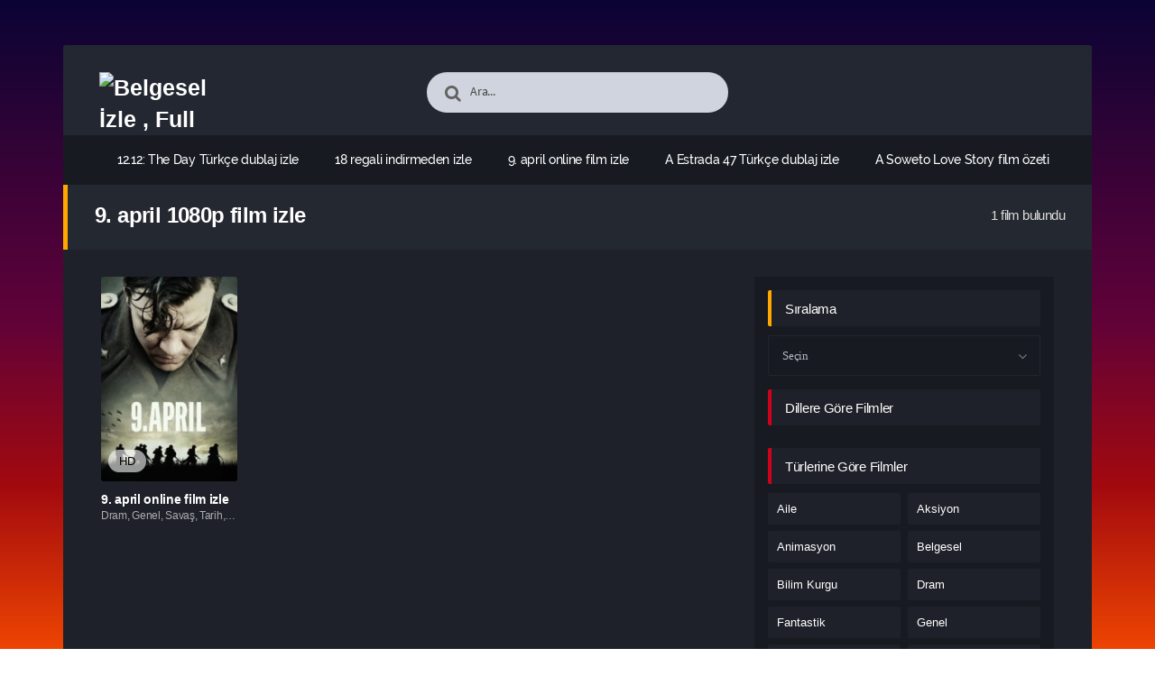

--- FILE ---
content_type: text/html; charset=UTF-8
request_url: https://belgeselizle.click/tag/9-april-1080p-film-izle/
body_size: 18174
content:
<!DOCTYPE html PUBLIC "-//W3C//DTD XHTML 1.0 Transitional//EN" "http://www.w3.org/TR/xhtml1/DTD/xhtml1-transitional.dtd">
<html xmlns="http://www.w3.org/1999/xhtml" lang="tr">
	<link rel="alternate" href="https://belgeselizle.click/" hreflang="en-tr" />
<link rel="pingback" href="https://belgeselizle.click/xmlrpc.php">
   <head profile="http://gmpg.org/xfn/11">
      <meta http-equiv="Content-Type" content="text/html; charset=UTF-8" />
      <meta name="viewport" content="width=device-width, initial-scale=1, maximum-scale=1" />
      <meta http-equiv="X-UA-Compatible" content="IE=edge,chrome=1" />
      <title>9. april 1080p film izle | Belgesel İzle , Full Film izle, Sinema izle</title>
      <link rel="canonical" href="https://belgeselizle.click/tag/9-april-1080p-film-izle/" />
	  
      <meta name='robots' content='max-image-preview:large' />
<link rel="alternate" type="application/rss+xml" title="Belgesel İzle , Full Film izle, Sinema izle &raquo; akışı" href="https://belgeselizle.click/feed/" />
<link rel="alternate" type="application/rss+xml" title="Belgesel İzle , Full Film izle, Sinema izle &raquo; yorum akışı" href="https://belgeselizle.click/comments/feed/" />
<link rel="alternate" type="application/rss+xml" title="Belgesel İzle , Full Film izle, Sinema izle &raquo; 9. april 1080p film izle etiket akışı" href="https://belgeselizle.click/tag/9-april-1080p-film-izle/feed/" />
<style id='wp-img-auto-sizes-contain-inline-css' type='text/css'>
img:is([sizes=auto i],[sizes^="auto," i]){contain-intrinsic-size:3000px 1500px}
/*# sourceURL=wp-img-auto-sizes-contain-inline-css */
</style>
<style id='wp-block-library-inline-css' type='text/css'>
:root{--wp-block-synced-color:#7a00df;--wp-block-synced-color--rgb:122,0,223;--wp-bound-block-color:var(--wp-block-synced-color);--wp-editor-canvas-background:#ddd;--wp-admin-theme-color:#007cba;--wp-admin-theme-color--rgb:0,124,186;--wp-admin-theme-color-darker-10:#006ba1;--wp-admin-theme-color-darker-10--rgb:0,107,160.5;--wp-admin-theme-color-darker-20:#005a87;--wp-admin-theme-color-darker-20--rgb:0,90,135;--wp-admin-border-width-focus:2px}@media (min-resolution:192dpi){:root{--wp-admin-border-width-focus:1.5px}}.wp-element-button{cursor:pointer}:root .has-very-light-gray-background-color{background-color:#eee}:root .has-very-dark-gray-background-color{background-color:#313131}:root .has-very-light-gray-color{color:#eee}:root .has-very-dark-gray-color{color:#313131}:root .has-vivid-green-cyan-to-vivid-cyan-blue-gradient-background{background:linear-gradient(135deg,#00d084,#0693e3)}:root .has-purple-crush-gradient-background{background:linear-gradient(135deg,#34e2e4,#4721fb 50%,#ab1dfe)}:root .has-hazy-dawn-gradient-background{background:linear-gradient(135deg,#faaca8,#dad0ec)}:root .has-subdued-olive-gradient-background{background:linear-gradient(135deg,#fafae1,#67a671)}:root .has-atomic-cream-gradient-background{background:linear-gradient(135deg,#fdd79a,#004a59)}:root .has-nightshade-gradient-background{background:linear-gradient(135deg,#330968,#31cdcf)}:root .has-midnight-gradient-background{background:linear-gradient(135deg,#020381,#2874fc)}:root{--wp--preset--font-size--normal:16px;--wp--preset--font-size--huge:42px}.has-regular-font-size{font-size:1em}.has-larger-font-size{font-size:2.625em}.has-normal-font-size{font-size:var(--wp--preset--font-size--normal)}.has-huge-font-size{font-size:var(--wp--preset--font-size--huge)}.has-text-align-center{text-align:center}.has-text-align-left{text-align:left}.has-text-align-right{text-align:right}.has-fit-text{white-space:nowrap!important}#end-resizable-editor-section{display:none}.aligncenter{clear:both}.items-justified-left{justify-content:flex-start}.items-justified-center{justify-content:center}.items-justified-right{justify-content:flex-end}.items-justified-space-between{justify-content:space-between}.screen-reader-text{border:0;clip-path:inset(50%);height:1px;margin:-1px;overflow:hidden;padding:0;position:absolute;width:1px;word-wrap:normal!important}.screen-reader-text:focus{background-color:#ddd;clip-path:none;color:#444;display:block;font-size:1em;height:auto;left:5px;line-height:normal;padding:15px 23px 14px;text-decoration:none;top:5px;width:auto;z-index:100000}html :where(.has-border-color){border-style:solid}html :where([style*=border-top-color]){border-top-style:solid}html :where([style*=border-right-color]){border-right-style:solid}html :where([style*=border-bottom-color]){border-bottom-style:solid}html :where([style*=border-left-color]){border-left-style:solid}html :where([style*=border-width]){border-style:solid}html :where([style*=border-top-width]){border-top-style:solid}html :where([style*=border-right-width]){border-right-style:solid}html :where([style*=border-bottom-width]){border-bottom-style:solid}html :where([style*=border-left-width]){border-left-style:solid}html :where(img[class*=wp-image-]){height:auto;max-width:100%}:where(figure){margin:0 0 1em}html :where(.is-position-sticky){--wp-admin--admin-bar--position-offset:var(--wp-admin--admin-bar--height,0px)}@media screen and (max-width:600px){html :where(.is-position-sticky){--wp-admin--admin-bar--position-offset:0px}}

/*# sourceURL=wp-block-library-inline-css */
</style><style id='global-styles-inline-css' type='text/css'>
:root{--wp--preset--aspect-ratio--square: 1;--wp--preset--aspect-ratio--4-3: 4/3;--wp--preset--aspect-ratio--3-4: 3/4;--wp--preset--aspect-ratio--3-2: 3/2;--wp--preset--aspect-ratio--2-3: 2/3;--wp--preset--aspect-ratio--16-9: 16/9;--wp--preset--aspect-ratio--9-16: 9/16;--wp--preset--color--black: #000000;--wp--preset--color--cyan-bluish-gray: #abb8c3;--wp--preset--color--white: #ffffff;--wp--preset--color--pale-pink: #f78da7;--wp--preset--color--vivid-red: #cf2e2e;--wp--preset--color--luminous-vivid-orange: #ff6900;--wp--preset--color--luminous-vivid-amber: #fcb900;--wp--preset--color--light-green-cyan: #7bdcb5;--wp--preset--color--vivid-green-cyan: #00d084;--wp--preset--color--pale-cyan-blue: #8ed1fc;--wp--preset--color--vivid-cyan-blue: #0693e3;--wp--preset--color--vivid-purple: #9b51e0;--wp--preset--gradient--vivid-cyan-blue-to-vivid-purple: linear-gradient(135deg,rgb(6,147,227) 0%,rgb(155,81,224) 100%);--wp--preset--gradient--light-green-cyan-to-vivid-green-cyan: linear-gradient(135deg,rgb(122,220,180) 0%,rgb(0,208,130) 100%);--wp--preset--gradient--luminous-vivid-amber-to-luminous-vivid-orange: linear-gradient(135deg,rgb(252,185,0) 0%,rgb(255,105,0) 100%);--wp--preset--gradient--luminous-vivid-orange-to-vivid-red: linear-gradient(135deg,rgb(255,105,0) 0%,rgb(207,46,46) 100%);--wp--preset--gradient--very-light-gray-to-cyan-bluish-gray: linear-gradient(135deg,rgb(238,238,238) 0%,rgb(169,184,195) 100%);--wp--preset--gradient--cool-to-warm-spectrum: linear-gradient(135deg,rgb(74,234,220) 0%,rgb(151,120,209) 20%,rgb(207,42,186) 40%,rgb(238,44,130) 60%,rgb(251,105,98) 80%,rgb(254,248,76) 100%);--wp--preset--gradient--blush-light-purple: linear-gradient(135deg,rgb(255,206,236) 0%,rgb(152,150,240) 100%);--wp--preset--gradient--blush-bordeaux: linear-gradient(135deg,rgb(254,205,165) 0%,rgb(254,45,45) 50%,rgb(107,0,62) 100%);--wp--preset--gradient--luminous-dusk: linear-gradient(135deg,rgb(255,203,112) 0%,rgb(199,81,192) 50%,rgb(65,88,208) 100%);--wp--preset--gradient--pale-ocean: linear-gradient(135deg,rgb(255,245,203) 0%,rgb(182,227,212) 50%,rgb(51,167,181) 100%);--wp--preset--gradient--electric-grass: linear-gradient(135deg,rgb(202,248,128) 0%,rgb(113,206,126) 100%);--wp--preset--gradient--midnight: linear-gradient(135deg,rgb(2,3,129) 0%,rgb(40,116,252) 100%);--wp--preset--font-size--small: 13px;--wp--preset--font-size--medium: 20px;--wp--preset--font-size--large: 36px;--wp--preset--font-size--x-large: 42px;--wp--preset--spacing--20: 0.44rem;--wp--preset--spacing--30: 0.67rem;--wp--preset--spacing--40: 1rem;--wp--preset--spacing--50: 1.5rem;--wp--preset--spacing--60: 2.25rem;--wp--preset--spacing--70: 3.38rem;--wp--preset--spacing--80: 5.06rem;--wp--preset--shadow--natural: 6px 6px 9px rgba(0, 0, 0, 0.2);--wp--preset--shadow--deep: 12px 12px 50px rgba(0, 0, 0, 0.4);--wp--preset--shadow--sharp: 6px 6px 0px rgba(0, 0, 0, 0.2);--wp--preset--shadow--outlined: 6px 6px 0px -3px rgb(255, 255, 255), 6px 6px rgb(0, 0, 0);--wp--preset--shadow--crisp: 6px 6px 0px rgb(0, 0, 0);}:where(.is-layout-flex){gap: 0.5em;}:where(.is-layout-grid){gap: 0.5em;}body .is-layout-flex{display: flex;}.is-layout-flex{flex-wrap: wrap;align-items: center;}.is-layout-flex > :is(*, div){margin: 0;}body .is-layout-grid{display: grid;}.is-layout-grid > :is(*, div){margin: 0;}:where(.wp-block-columns.is-layout-flex){gap: 2em;}:where(.wp-block-columns.is-layout-grid){gap: 2em;}:where(.wp-block-post-template.is-layout-flex){gap: 1.25em;}:where(.wp-block-post-template.is-layout-grid){gap: 1.25em;}.has-black-color{color: var(--wp--preset--color--black) !important;}.has-cyan-bluish-gray-color{color: var(--wp--preset--color--cyan-bluish-gray) !important;}.has-white-color{color: var(--wp--preset--color--white) !important;}.has-pale-pink-color{color: var(--wp--preset--color--pale-pink) !important;}.has-vivid-red-color{color: var(--wp--preset--color--vivid-red) !important;}.has-luminous-vivid-orange-color{color: var(--wp--preset--color--luminous-vivid-orange) !important;}.has-luminous-vivid-amber-color{color: var(--wp--preset--color--luminous-vivid-amber) !important;}.has-light-green-cyan-color{color: var(--wp--preset--color--light-green-cyan) !important;}.has-vivid-green-cyan-color{color: var(--wp--preset--color--vivid-green-cyan) !important;}.has-pale-cyan-blue-color{color: var(--wp--preset--color--pale-cyan-blue) !important;}.has-vivid-cyan-blue-color{color: var(--wp--preset--color--vivid-cyan-blue) !important;}.has-vivid-purple-color{color: var(--wp--preset--color--vivid-purple) !important;}.has-black-background-color{background-color: var(--wp--preset--color--black) !important;}.has-cyan-bluish-gray-background-color{background-color: var(--wp--preset--color--cyan-bluish-gray) !important;}.has-white-background-color{background-color: var(--wp--preset--color--white) !important;}.has-pale-pink-background-color{background-color: var(--wp--preset--color--pale-pink) !important;}.has-vivid-red-background-color{background-color: var(--wp--preset--color--vivid-red) !important;}.has-luminous-vivid-orange-background-color{background-color: var(--wp--preset--color--luminous-vivid-orange) !important;}.has-luminous-vivid-amber-background-color{background-color: var(--wp--preset--color--luminous-vivid-amber) !important;}.has-light-green-cyan-background-color{background-color: var(--wp--preset--color--light-green-cyan) !important;}.has-vivid-green-cyan-background-color{background-color: var(--wp--preset--color--vivid-green-cyan) !important;}.has-pale-cyan-blue-background-color{background-color: var(--wp--preset--color--pale-cyan-blue) !important;}.has-vivid-cyan-blue-background-color{background-color: var(--wp--preset--color--vivid-cyan-blue) !important;}.has-vivid-purple-background-color{background-color: var(--wp--preset--color--vivid-purple) !important;}.has-black-border-color{border-color: var(--wp--preset--color--black) !important;}.has-cyan-bluish-gray-border-color{border-color: var(--wp--preset--color--cyan-bluish-gray) !important;}.has-white-border-color{border-color: var(--wp--preset--color--white) !important;}.has-pale-pink-border-color{border-color: var(--wp--preset--color--pale-pink) !important;}.has-vivid-red-border-color{border-color: var(--wp--preset--color--vivid-red) !important;}.has-luminous-vivid-orange-border-color{border-color: var(--wp--preset--color--luminous-vivid-orange) !important;}.has-luminous-vivid-amber-border-color{border-color: var(--wp--preset--color--luminous-vivid-amber) !important;}.has-light-green-cyan-border-color{border-color: var(--wp--preset--color--light-green-cyan) !important;}.has-vivid-green-cyan-border-color{border-color: var(--wp--preset--color--vivid-green-cyan) !important;}.has-pale-cyan-blue-border-color{border-color: var(--wp--preset--color--pale-cyan-blue) !important;}.has-vivid-cyan-blue-border-color{border-color: var(--wp--preset--color--vivid-cyan-blue) !important;}.has-vivid-purple-border-color{border-color: var(--wp--preset--color--vivid-purple) !important;}.has-vivid-cyan-blue-to-vivid-purple-gradient-background{background: var(--wp--preset--gradient--vivid-cyan-blue-to-vivid-purple) !important;}.has-light-green-cyan-to-vivid-green-cyan-gradient-background{background: var(--wp--preset--gradient--light-green-cyan-to-vivid-green-cyan) !important;}.has-luminous-vivid-amber-to-luminous-vivid-orange-gradient-background{background: var(--wp--preset--gradient--luminous-vivid-amber-to-luminous-vivid-orange) !important;}.has-luminous-vivid-orange-to-vivid-red-gradient-background{background: var(--wp--preset--gradient--luminous-vivid-orange-to-vivid-red) !important;}.has-very-light-gray-to-cyan-bluish-gray-gradient-background{background: var(--wp--preset--gradient--very-light-gray-to-cyan-bluish-gray) !important;}.has-cool-to-warm-spectrum-gradient-background{background: var(--wp--preset--gradient--cool-to-warm-spectrum) !important;}.has-blush-light-purple-gradient-background{background: var(--wp--preset--gradient--blush-light-purple) !important;}.has-blush-bordeaux-gradient-background{background: var(--wp--preset--gradient--blush-bordeaux) !important;}.has-luminous-dusk-gradient-background{background: var(--wp--preset--gradient--luminous-dusk) !important;}.has-pale-ocean-gradient-background{background: var(--wp--preset--gradient--pale-ocean) !important;}.has-electric-grass-gradient-background{background: var(--wp--preset--gradient--electric-grass) !important;}.has-midnight-gradient-background{background: var(--wp--preset--gradient--midnight) !important;}.has-small-font-size{font-size: var(--wp--preset--font-size--small) !important;}.has-medium-font-size{font-size: var(--wp--preset--font-size--medium) !important;}.has-large-font-size{font-size: var(--wp--preset--font-size--large) !important;}.has-x-large-font-size{font-size: var(--wp--preset--font-size--x-large) !important;}
/*# sourceURL=global-styles-inline-css */
</style>

<style id='classic-theme-styles-inline-css' type='text/css'>
/*! This file is auto-generated */
.wp-block-button__link{color:#fff;background-color:#32373c;border-radius:9999px;box-shadow:none;text-decoration:none;padding:calc(.667em + 2px) calc(1.333em + 2px);font-size:1.125em}.wp-block-file__button{background:#32373c;color:#fff;text-decoration:none}
/*# sourceURL=/wp-includes/css/classic-themes.min.css */
</style>
<script type="text/javascript" src="https://belgeselizle.click/wp-includes/js/jquery/jquery.min.js?ver=3.7.1" id="jquery-core-js"></script>
<link rel="https://api.w.org/" href="https://belgeselizle.click/wp-json/" /><link rel="alternate" title="JSON" type="application/json" href="https://belgeselizle.click/wp-json/wp/v2/tags/4495" />
<!--KavKaz CSS library -->
<link href="https://belgeselizle.click/wp-content/themes/filmbaz/css/main.css" rel="stylesheet">
<link href="https://belgeselizle.click/wp-content/themes/filmbaz/style.css" rel="stylesheet">
<!--[if IE ]>
	<link href='http://fonts.googleapis.com/css?family=Oswald&v1' rel='stylesheet' type='text/css'>
<![endif]-->

<link rel="shortcut icon" href="https://belgeselizle.click/wp-content/themes/filmbaz/favicon.ico" title="Favicon" />   </head>
   <body class="home blog">
       
      <div id="bg"></div>
      <header>
   <div class="container">
      <div class="col-md-12">
         <div class="top">
            <div class="row">
               <div class="hamburger">
                  <div class="device">
                     <div class="device__screen">
                        <div id="menu-icon-wrapper" class="menu-icon-wrapper" style="visibility: hidden">
                           <svg width="1000px" height="1000px">
                              <path id="pathA" d="M 300 400 L 700 400 C 900 400 900 750 600 850 A 400 400 0 0 1 200 200 L 800 800"></path>
                              <path id="pathB" d="M 300 500 L 700 500"></path>
                              <path id="pathC" d="M 700 600 L 300 600 C 100 600 100 200 400 150 A 400 380 0 1 1 200 800 L 800 200"></path>
                           </svg>
                           <button id="menu-icon-trigger" class="menu-icon-trigger"></button>
                        </div>
                        <div id="dummy" class="dummy">
                           <div class="dummy__item"></div>
                           <div class="dummy__item"></div>
                           <div class="dummy__item"></div>
                           <div class="dummy__item"></div>
                        </div>
                     </div>
                  </div>
               </div>
               <div class="col-md-2">
                 <div class="logo">
         <a title="Belgesel İzle , Full Film izle, Sinema izle" href="https://belgeselizle.click/">
   <img src="https://2023filmleri.click/wp-content/uploads/2024/03/LOGO-2.png" width="100%" height="100%" alt="Belgesel İzle , Full Film izle, Sinema izle" />
   </a>
   	
</div>               </div>
               <div class="offset-md-2 col-md-4">
                  <div class="search fa fa-search">
                     <form action="https://belgeselizle.click/" method="get">
                        <input type="text" value="Ara..." id="s" name="s" onfocus="if (this.value == 'Ara...') {this.value = '';}" onblur="if (this.value == '') {this.value = 'Ara...';}" autocomplete="off" class="form-control">
                     </form>
                  </div>
               </div>
                           </div>
         </div>
         <div class="menu">
   <div class="nav">
      <ul id="menu-header-menu" class="menu">
        <div class="menu"><ul>
<li class="page_item page-item-228"><a href="https://belgeselizle.click/12-12-the-day/">12.12: The Day Türkçe dublaj izle</a></li>
<li class="page_item page-item-651"><a href="https://belgeselizle.click/18-regali/">18 regali indirmeden izle</a></li>
<li class="page_item page-item-767"><a href="https://belgeselizle.click/9-april/">9. april online film izle</a></li>
<li class="page_item page-item-771"><a href="https://belgeselizle.click/a-estrada-47/">A Estrada 47 Türkçe dublaj izle</a></li>
<li class="page_item page-item-238"><a href="https://belgeselizle.click/a-soweto-love-story/">A Soweto Love Story film özeti</a></li>
<li class="page_item page-item-319"><a href="https://belgeselizle.click/abduction/">Abduction online film izle</a></li>
<li class="page_item page-item-739"><a href="https://belgeselizle.click/acelesi-olan-adam/">Acelesi Olan Adam filmi izle</a></li>
<li class="page_item page-item-791"><a href="https://belgeselizle.click/aci-hasat/">Acı Hasat altyazılı izle</a></li>
<li class="page_item page-item-683"><a href="https://belgeselizle.click/adu/">Adú en iyi film izle</a></li>
<li class="page_item page-item-173"><a href="https://belgeselizle.click/after-her-sey/">After: Her Şey en iyi film izle</a></li>
<li class="page_item page-item-629"><a href="https://belgeselizle.click/aga/">Ága imdb puanı</a></li>
<li class="page_item page-item-797"><a href="https://belgeselizle.click/ali-ve-nino/">Ali ve Nino mobil film izle</a></li>
<li class="page_item page-item-806"><a href="https://belgeselizle.click/alias-maria/">Alias Maria online film izle</a></li>
<li class="page_item page-item-623"><a href="https://belgeselizle.click/all-day-and-a-night/">All Day and a Night online film izle</a></li>
<li class="page_item page-item-66"><a href="https://belgeselizle.click/allah-yazdiysa-bozsun/">Allah Yazdıysa Bozsun altyazılı izle</a></li>
<li class="page_item page-item-773"><a href="https://belgeselizle.click/alone-in-berlin/">Alone in Berlin bedava film izle</a></li>
<li class="page_item page-item-283"><a href="https://belgeselizle.click/aman-kizim/">Aman Kızım! HD film izle</a></li>
<li class="page_item page-item-594"><a href="https://belgeselizle.click/amanda/">Amanda full film izle</a></li>
<li class="page_item page-item-520"><a href="https://belgeselizle.click/amerikali-kadin/">Amerikalı Kadın full film izle</a></li>
<li class="page_item page-item-782"><a href="https://belgeselizle.click/angel-of-the-skies/">Angel of the Skies fragmanı</a></li>
<li class="page_item page-item-102"><a href="https://belgeselizle.click/another-me/">Another Me indirmeden izle</a></li>
<li class="page_item page-item-411"><a href="https://belgeselizle.click/anythings-possible/">Anything&#8217;s Possible film özeti</a></li>
<li class="page_item page-item-544"><a href="https://belgeselizle.click/apro-mesek/">Apró mesék en iyi film izle</a></li>
<li class="page_item page-item-106"><a href="https://belgeselizle.click/asedio/">Asedio yüksek kalitede izle</a></li>
<li class="page_item page-item-534"><a href="https://belgeselizle.click/ask-olsun-valentine/">Aşk Olsun Valentine full film izle</a></li>
<li class="page_item page-item-233"><a href="https://belgeselizle.click/ask-oyunu/">Aşk Oyunu film inceleme</a></li>
<li class="page_item page-item-761"><a href="https://belgeselizle.click/ask-ugruna/">Aşk Uğruna Türkçe dublaj izle</a></li>
<li class="page_item page-item-760"><a href="https://belgeselizle.click/ask-ve-karanlik/">Aşk ve Karanlık full film izle</a></li>
<li class="page_item page-item-318"><a href="https://belgeselizle.click/asktan-kacilmaz/">Aşktan Kaçılmaz en iyi film izle</a></li>
<li class="page_item page-item-186"><a href="https://belgeselizle.click/atan-kazanir/">Atan Kazanır en iyi film izle</a></li>
<li class="page_item page-item-661"><a href="https://belgeselizle.click/ayka/">Ayka online film izle</a></li>
<li class="page_item page-item-555"><a href="https://belgeselizle.click/ayni-benim-gibi-degisik/">Aynı Benim Gibi Değişik mobil film izle</a></li>
<li class="page_item page-item-262"><a href="https://belgeselizle.click/ayrilmak-istiyorum/">Ayrılmak İstiyorum HD film izle</a></li>
<li class="page_item page-item-583"><a href="https://belgeselizle.click/baba/">Baba en iyi film izle</a></li>
<li class="page_item page-item-387"><a href="https://belgeselizle.click/baby-assassins/">Baby Assassins Türkçe dublaj izle</a></li>
<li class="page_item page-item-50"><a href="https://belgeselizle.click/barbie-and-stacie-to-the-rescue/">Barbie and Stacie to the Rescue online film izle</a></li>
<li class="page_item page-item-302"><a href="https://belgeselizle.click/batakliktaki-ev/">Bataklıktaki Ev imdb puanı</a></li>
<li class="page_item page-item-576"><a href="https://belgeselizle.click/bayan-lowry-ve-oglu/">Bayan Lowry Ve Oğlu online film izle</a></li>
<li class="page_item page-item-676"><a href="https://belgeselizle.click/beats/">Beats yüksek kalitede izle</a></li>
<li class="page_item page-item-746"><a href="https://belgeselizle.click/bembeyaz-bir-gun/">Bembeyaz Bir Gün film özeti</a></li>
<li class="page_item page-item-459"><a href="https://belgeselizle.click/ben-hur/">Ben Hur sansürsüz izle</a></li>
<li class="page_item page-item-89"><a href="https://belgeselizle.click/ben-yasadim/">Ben Yaşadım indirmeden izle</a></li>
<li class="page_item page-item-292"><a href="https://belgeselizle.click/beneath-the-surface/">Beneath the Surface online film izle</a></li>
<li class="page_item page-item-404"><a href="https://belgeselizle.click/beneath-us-all/">Beneath Us All film özeti</a></li>
<li class="page_item page-item-112"><a href="https://belgeselizle.click/bes-kor-randevu/">Beş Kör Randevu indirmeden izle</a></li>
<li class="page_item page-item-535"><a href="https://belgeselizle.click/bilinmeyen/">Bilinmeyen filmi izle</a></li>
<li class="page_item page-item-393"><a href="https://belgeselizle.click/bluebeard/">Bluebeard bedava film izle</a></li>
<li class="page_item page-item-273"><a href="https://belgeselizle.click/boyun-egmez-kefaret-yolu/">Boyun Eğmez: Kefaret Yolu tek parça izle</a></li>
<li class="page_item page-item-619"><a href="https://belgeselizle.click/brian-banks/">Brian Banks tek parça izle</a></li>
<li class="page_item page-item-503"><a href="https://belgeselizle.click/bruh-mp4/">Bruh.mp4 altyazılı izle</a></li>
<li class="page_item page-item-21"><a href="https://belgeselizle.click/buyuk-felaket-asit-yagmuru/">Büyük Felaket: Asit Yağmuru indirmeden izle</a></li>
<li class="page_item page-item-190"><a href="https://belgeselizle.click/cascade/">Cascade altyazılı izle</a></li>
<li class="page_item page-item-581"><a href="https://belgeselizle.click/casus/">Casus film özeti</a></li>
<li class="page_item page-item-655"><a href="https://belgeselizle.click/casuslar-sehri/">Casuslar Şehri fragmanı</a></li>
<li class="page_item page-item-369"><a href="https://belgeselizle.click/casusun-karisi/">Casusun Karısı full film izle</a></li>
<li class="page_item page-item-331"><a href="https://belgeselizle.click/cehennem-melekleri-2/">Cehennem Melekleri 2 en iyi film izle</a></li>
<li class="page_item page-item-337"><a href="https://belgeselizle.click/cehennem-melekleri-3/">Cehennem Melekleri 3 film inceleme</a></li>
<li class="page_item page-item-325"><a href="https://belgeselizle.click/cehennem-melekleri/">Cehennem Melekleri imdb puanı</a></li>
<li class="page_item page-item-63"><a href="https://belgeselizle.click/cellphone/">Cellphone film özeti</a></li>
<li class="page_item page-item-454"><a href="https://belgeselizle.click/cezalandirici/">Cezalandırıcı tek parça izle</a></li>
<li class="page_item page-item-522"><a href="https://belgeselizle.click/chaman-bahar/">Chaman Bahar HD film izle</a></li>
<li class="page_item page-item-606"><a href="https://belgeselizle.click/chamboultout/">Chamboultout film inceleme</a></li>
<li class="page_item page-item-827"><a href="https://belgeselizle.click/chosen/">Chosen online film izle</a></li>
<li class="page_item page-item-399"><a href="https://belgeselizle.click/chuvstva-anny/">Chuvstva Anny film inceleme</a></li>
<li class="page_item page-item-417"><a href="https://belgeselizle.click/cikis-yok-2/">Çıkış Yok en iyi film izle</a></li>
<li class="page_item page-item-163"><a href="https://belgeselizle.click/cikis-yok/">Çıkış Yok full film izle</a></li>
<li class="page_item page-item-618"><a href="https://belgeselizle.click/clovehitch-katili/">Clovehitch Katili tek parça izle</a></li>
<li class="page_item page-item-556"><a href="https://belgeselizle.click/cold-sweat/">Cold Sweat online film izle</a></li>
<li class="page_item page-item-276"><a href="https://belgeselizle.click/coyote-lake/">Coyote Lake en iyi film izle</a></li>
<li class="page_item page-item-35"><a href="https://belgeselizle.click/creation-of-the-gods-i-kingdom-of-storms/">Creation of the Gods I: Kingdom of Storms Türkçe dublaj izle</a></li>
<li class="page_item page-item-432"><a href="https://belgeselizle.click/cult-killer-2/">Cult Killer HD film izle</a></li>
<li class="page_item page-item-211"><a href="https://belgeselizle.click/cult-killer/">Cult Killer tek parça izle</a></li>
<li class="page_item page-item-499"><a href="https://belgeselizle.click/cut-and-chop/">Cut and Chop film inceleme</a></li>
<li class="page_item page-item-65"><a href="https://belgeselizle.click/daragaci/">Darağacı imdb puanı</a></li>
<li class="page_item page-item-448"><a href="https://belgeselizle.click/davud-ve-calut-inanc-savasi/">Davud ve Câlût: İnanç Savaşı filmi izle</a></li>
<li class="page_item page-item-229"><a href="https://belgeselizle.click/dawn-patrol/">Dawn Patrol film inceleme</a></li>
<li class="page_item page-item-452"><a href="https://belgeselizle.click/days-of-daisy/">Days of Daisy tek parça izle</a></li>
<li class="page_item page-item-29"><a href="https://belgeselizle.click/decibel/">Decibel film özeti</a></li>
<li class="page_item page-item-129"><a href="https://belgeselizle.click/der-fuchs/">Der Fuchs full film izle</a></li>
<li class="page_item page-item-250"><a href="https://belgeselizle.click/direnis-bankeri/">Direniş Bankeri altyazılı izle</a></li>
<li class="page_item page-item-9"><a href="https://belgeselizle.click/diziler/">Diziler</a></li>
<li class="page_item page-item-116"><a href="https://belgeselizle.click/djinn/">Djinn fragmanı</a></li>
<li class="page_item page-item-157"><a href="https://belgeselizle.click/dogman/">Dogman HD film izle</a></li>
<li class="page_item page-item-100"><a href="https://belgeselizle.click/double-blind/">Double Blind altyazılı izle</a></li>
<li class="page_item page-item-48"><a href="https://belgeselizle.click/dune-col-gezegeni-bolum-iki/">Dune: Çöl Gezegeni Bölüm İki imdb puanı</a></li>
<li class="page_item page-item-716"><a href="https://belgeselizle.click/duzenbazlar-kulubu/">Düzenbazlar Kulübü online film izle</a></li>
<li class="page_item page-item-779"><a href="https://belgeselizle.click/ebu-gureybin-cocuklari/">Ebu Gureyb’in Çocukları film özeti</a></li>
<li class="page_item page-item-139"><a href="https://belgeselizle.click/einstein-ve-atom-bombasi/">Einstein ve Atom Bombası HD film izle</a></li>
<li class="page_item page-item-363"><a href="https://belgeselizle.click/elsewhere/">Elsewhere online film izle</a></li>
<li class="page_item page-item-7"><a href="https://belgeselizle.click/en-cok-izlenenler/">En Çok İzlenenler</a></li>
<li class="page_item page-item-8"><a href="https://belgeselizle.click/en-cok-yorumlananlar/">En Çok Yorumlananlar</a></li>
<li class="page_item page-item-678"><a href="https://belgeselizle.click/entanglement/">Entanglement indirmeden izle</a></li>
<li class="page_item page-item-567"><a href="https://belgeselizle.click/eve-donus/">Eve Dönüş mobil film izle</a></li>
<li class="page_item page-item-117"><a href="https://belgeselizle.click/exorcist-inancli/">Exorcist: İnançlı imdb puanı</a></li>
<li class="page_item page-item-87"><a href="https://belgeselizle.click/fear/">Fear full film izle</a></li>
<li class="page_item page-item-210"><a href="https://belgeselizle.click/freuds-last-session/">Freud&#8217;s Last Session HD film izle</a></li>
<li class="page_item page-item-400"><a href="https://belgeselizle.click/frontier/">Frontier bedava film izle</a></li>
<li class="page_item page-item-528"><a href="https://belgeselizle.click/gece-kusu/">Gece Kuşu mobil film izle</a></li>
<li class="page_item page-item-253"><a href="https://belgeselizle.click/gecmisin-laneti/">Geçmişin Laneti film özeti</a></li>
<li class="page_item page-item-815"><a href="https://belgeselizle.click/gencligin-bahari/">Gençliğin Baharı HD film izle</a></li>
<li class="page_item page-item-699"><a href="https://belgeselizle.click/generational-sins/">Generational Sins bedava film izle</a></li>
<li class="page_item page-item-778"><a href="https://belgeselizle.click/gernika/">Gernika en iyi film izle</a></li>
<li class="page_item page-item-601"><a href="https://belgeselizle.click/gizli-gercekler/">Gizli Gerçekler filmi izle</a></li>
<li class="page_item page-item-665"><a href="https://belgeselizle.click/gonullu/">Gönüllü indirmeden izle</a></li>
<li class="page_item page-item-469"><a href="https://belgeselizle.click/green-lantern-beware-my-power/">Green Lantern: Beware My Power en iyi film izle</a></li>
<li class="page_item page-item-721"><a href="https://belgeselizle.click/guest-of-honour/">Guest of Honour mobil film izle</a></li>
<li class="page_item page-item-607"><a href="https://belgeselizle.click/gulabo-sitabo/">Gulabo Sitabo full film izle</a></li>
<li class="page_item page-item-692"><a href="https://belgeselizle.click/gun-batimi/">Gün Batımı film inceleme</a></li>
<li class="page_item page-item-360"><a href="https://belgeselizle.click/gunes-sole-2019/">Güneş &#8211; Sole (2019) bedava film izle</a></li>
<li class="page_item page-item-788"><a href="https://belgeselizle.click/gunese-karsi/">Güneşe Karşı fragmanı</a></li>
<li class="page_item page-item-10"><a href="https://belgeselizle.click/haberler/">Haberler</a></li>
<li class="page_item page-item-324"><a href="https://belgeselizle.click/hacker/">Hacker full film izle</a></li>
<li class="page_item page-item-559"><a href="https://belgeselizle.click/hailey-dean-gizemi-katil-cumle/">Hailey Dean Gizemi: Katil Cümle indirmeden izle</a></li>
<li class="page_item page-item-219"><a href="https://belgeselizle.click/hangman/">Hangman imdb puanı</a></li>
<li class="page_item page-item-616"><a href="https://belgeselizle.click/happy-old-year/">Happy Old Year tek parça izle</a></li>
<li class="page_item page-item-298"><a href="https://belgeselizle.click/hayalet-ulkenin-tutsaklari/">Hayalet Ülkenin Tutsakları Türkçe dublaj izle</a></li>
<li class="page_item page-item-195"><a href="https://belgeselizle.click/hayaletin-intikami/">Hayaletin İntikamı Türkçe dublaj izle</a></li>
<li class="page_item page-item-433"><a href="https://belgeselizle.click/haydutlar/">Haydutlar bedava film izle</a></li>
<li class="page_item page-item-1"><a href="https://belgeselizle.click/hello-world/">Hello world!</a></li>
<li class="page_item page-item-179"><a href="https://belgeselizle.click/hep-yek-5-bizim-seyimiz-mi-altan/">Hep Yek 5: Bizim Şeyimiz Mi Altan filmi izle</a></li>
<li class="page_item page-item-108"><a href="https://belgeselizle.click/hep-yek-dugun/">Hep Yek: Düğün yüksek kalitede izle</a></li>
<li class="page_item page-item-650"><a href="https://belgeselizle.click/her-seyi-bilen-adam/">Her Şeyi Bilen Adam filmi izle</a></li>
<li class="page_item page-item-304"><a href="https://belgeselizle.click/herkes-biliyor/">Herkes Biliyor film özeti</a></li>
<li class="page_item page-item-707"><a href="https://belgeselizle.click/holy-lands/">Holy Lands Türkçe dublaj izle</a></li>
<li class="page_item page-item-141"><a href="https://belgeselizle.click/i-am-here/">I Am Here indirmeden izle</a></li>
<li class="page_item page-item-745"><a href="https://belgeselizle.click/icimizdeki-dusman/">İçimizdeki Düşman altyazılı izle</a></li>
<li class="page_item page-item-366"><a href="https://belgeselizle.click/igne-iplik/">İğne İplik tek parça izle</a></li>
<li class="page_item page-item-75"><a href="https://belgeselizle.click/iii/">III film özeti</a></li>
<li class="page_item page-item-352"><a href="https://belgeselizle.click/ikikez-yasa-birkez-sev/">İkikez Yaşa Birkez Sev filmi izle</a></li>
<li class="page_item page-item-496"><a href="https://belgeselizle.click/intruder/">Intruder mobil film izle</a></li>
<li class="page_item page-item-120"><a href="https://belgeselizle.click/irish-wish/">Irish Wish en iyi film izle</a></li>
<li class="page_item page-item-814"><a href="https://belgeselizle.click/issiz-ev/">Issız Ev bedava film izle</a></li>
<li class="page_item page-item-766"><a href="https://belgeselizle.click/ithaca/">Ithaca film özeti</a></li>
<li class="page_item page-item-406"><a href="https://belgeselizle.click/jana-gana-mana/">Jana Gana Mana en iyi film izle</a></li>
<li class="page_item page-item-550"><a href="https://belgeselizle.click/judy/">Judy Türkçe dublaj izle</a></li>
<li class="page_item page-item-247"><a href="https://belgeselizle.click/just-jim/">Just Jim mobil film izle</a></li>
<li class="page_item page-item-684"><a href="https://belgeselizle.click/juveniles/">Juveniles Türkçe dublaj izle</a></li>
<li class="page_item page-item-245"><a href="https://belgeselizle.click/kara-gol-miras/">Kara Göl: Miras online film izle</a></li>
<li class="page_item page-item-24"><a href="https://belgeselizle.click/karlar-krali-norm-3/">Karlar Kralı Norm 3 online film izle</a></li>
<li class="page_item page-item-796"><a href="https://belgeselizle.click/katilo/">Kätilö mobil film izle</a></li>
<li class="page_item page-item-6"><a href="https://belgeselizle.click/kaydol/">Kaydol</a></li>
<li class="page_item page-item-166"><a href="https://belgeselizle.click/koca-ayak/">Koca Ayak en iyi film izle</a></li>
<li class="page_item page-item-25"><a href="https://belgeselizle.click/kod-8-2-kisim/">Kod 8: 2. Kısım bedava film izle</a></li>
<li class="page_item page-item-351"><a href="https://belgeselizle.click/korsanlar/">Korsanlar yüksek kalitede izle</a></li>
<li class="page_item page-item-207"><a href="https://belgeselizle.click/koruma/">Koruma Türkçe dublaj izle</a></li>
<li class="page_item page-item-755"><a href="https://belgeselizle.click/koryalanus-faciasi/">Koryalanus Faciası fragmanı</a></li>
<li class="page_item page-item-832"><a href="https://belgeselizle.click/kostebek/">Köstebek filmi izle</a></li>
<li class="page_item page-item-626"><a href="https://belgeselizle.click/kotu-aliskanlik/">Kötü Alışkanlık sansürsüz izle</a></li>
<li class="page_item page-item-785"><a href="https://belgeselizle.click/kralin-secimi/">Kralın Seçimi bedava film izle</a></li>
<li class="page_item page-item-844"><a href="https://belgeselizle.click/kucuk-kardesim/">Küçük Kardeşim full film izle</a></li>
<li class="page_item page-item-838"><a href="https://belgeselizle.click/kucuk-vampir/">Küçük Vampir Türkçe dublaj izle</a></li>
<li class="page_item page-item-853"><a href="https://belgeselizle.click/kumsal/">Kumsal indirmeden izle</a></li>
<li class="page_item page-item-55"><a href="https://belgeselizle.click/kurt-baskini/">Kurt Baskını bedava film izle</a></li>
<li class="page_item page-item-667"><a href="https://belgeselizle.click/lechange-des-princesses/">L&#8217;Echange des princesses tek parça izle</a></li>
<li class="page_item page-item-220"><a href="https://belgeselizle.click/land-of-bad/">Land of Bad indirmeden izle</a></li>
<li class="page_item page-item-18"><a href="https://belgeselizle.click/libereya-ohotniki-za-sokrovischami/">Libereya. Ohotniki za sokrovischami en iyi film izle</a></li>
<li class="page_item page-item-335"><a href="https://belgeselizle.click/life-like/">Life Like mobil film izle</a></li>
<li class="page_item page-item-44"><a href="https://belgeselizle.click/lights-out/">Lights Out bedava film izle</a></li>
<li class="page_item page-item-343"><a href="https://belgeselizle.click/line-walker-2-invisible-spy/">Line Walker 2: Invisible Spy film özeti</a></li>
<li class="page_item page-item-342"><a href="https://belgeselizle.click/lingui/">Lingui online film izle</a></li>
<li class="page_item page-item-152"><a href="https://belgeselizle.click/lisa-frankenstein/">Lisa Frankenstein sansürsüz izle</a></li>
<li class="page_item page-item-652"><a href="https://belgeselizle.click/londrada-kaybolmak/">Londra&#8217;da Kaybolmak film özeti</a></li>
<li class="page_item page-item-749"><a href="https://belgeselizle.click/lubnan/">Lübnan full film izle</a></li>
<li class="page_item page-item-95"><a href="https://belgeselizle.click/luz/">Luz film inceleme</a></li>
<li class="page_item page-item-521"><a href="https://belgeselizle.click/marsa-gorev-mission-mangal/">Mars&#8217;a Görev / Mission Mangal Türkçe dublaj izle</a></li>
<li class="page_item page-item-514"><a href="https://belgeselizle.click/martin-eden/">Martin Eden en iyi film izle</a></li>
<li class="page_item page-item-641"><a href="https://belgeselizle.click/masumiyetin-dayanilmaz-cekiciligi/">Masumiyetin Dayanılmaz Çekiciliği tek parça izle</a></li>
<li class="page_item page-item-833"><a href="https://belgeselizle.click/mcallistere-tasinma/">McAllister&#8217;e Taşınma film inceleme</a></li>
<li class="page_item page-item-151"><a href="https://belgeselizle.click/mea-culpa/">Mea Culpa altyazılı izle</a></li>
<li class="page_item page-item-174"><a href="https://belgeselizle.click/mean-girls/">Mean Girls imdb puanı</a></li>
<li class="page_item page-item-841"><a href="https://belgeselizle.click/meksikali/">Meksikalı mobil film izle</a></li>
<li class="page_item page-item-492"><a href="https://belgeselizle.click/men-of-plastic/">Men of Plastic en iyi film izle</a></li>
<li class="page_item page-item-394"><a href="https://belgeselizle.click/mercy-falls/">Mercy Falls indirmeden izle</a></li>
<li class="page_item page-item-267"><a href="https://belgeselizle.click/mermaid-the-lake-of-the-dead/">Mermaid: The Lake of the Dead imdb puanı</a></li>
<li class="page_item page-item-447"><a href="https://belgeselizle.click/mia-and-the-dragon-princess/">Mia and the Dragon Princess imdb puanı</a></li>
<li class="page_item page-item-427"><a href="https://belgeselizle.click/minyonlar-2-grunun-yukselisi/">Minyonlar 2: Gru&#8217;nun Yükselişi imdb puanı</a></li>
<li class="page_item page-item-731"><a href="https://belgeselizle.click/mobile-homes/">Mobile Homes tek parça izle</a></li>
<li class="page_item page-item-185"><a href="https://belgeselizle.click/mon-pere-le-diable/">Mon Père, le Diable full film izle</a></li>
<li class="page_item page-item-168"><a href="https://belgeselizle.click/moon-garden/">Moon Garden altyazılı izle</a></li>
<li class="page_item page-item-96"><a href="https://belgeselizle.click/most-guys-are-losers/">Most Guys Are Losers imdb puanı</a></li>
<li class="page_item page-item-197"><a href="https://belgeselizle.click/mr-monks-last-case-a-monk-movie/">Mr. Monk&#8217;s Last Case: A Monk Movie yüksek kalitede izle</a></li>
<li class="page_item page-item-740"><a href="https://belgeselizle.click/mucadele-tepesi/">Mücadele Tepesi bedava film izle</a></li>
<li class="page_item page-item-34"><a href="https://belgeselizle.click/mucize-ugur-bocegi-ile-kara-kedi-film/">Mucize: Uğur Böceği ile Kara Kedi, Film tek parça izle</a></li>
<li class="page_item page-item-41"><a href="https://belgeselizle.click/mutlak-cinayet/">Mutlak Cinayet online film izle</a></li>
<li class="page_item page-item-571"><a href="https://belgeselizle.click/na-strese/">Na střeše film inceleme</a></li>
<li class="page_item page-item-4"><a href="https://belgeselizle.click/navigation/">Navigation</a></li>
<li class="page_item page-item-850"><a href="https://belgeselizle.click/nehir-macerasi/">Nehir Macerası mobil film izle</a></li>
<li class="page_item page-item-132"><a href="https://belgeselizle.click/night-shift/">Night Shift indirmeden izle</a></li>
<li class="page_item page-item-286"><a href="https://belgeselizle.click/nilde-olum/">Nil&#8217;de Ölüm online film izle</a></li>
<li class="page_item page-item-847"><a href="https://belgeselizle.click/noel-baba-3/">Noel Baba 3 full film izle</a></li>
<li class="page_item page-item-221"><a href="https://belgeselizle.click/oldur-beni-sevgilim/">Öldür Beni Sevgilim indirmeden izle</a></li>
<li class="page_item page-item-527"><a href="https://belgeselizle.click/olumcul-oyun/">Ölümcül Oyun film inceleme</a></li>
<li class="page_item page-item-546"><a href="https://belgeselizle.click/olume-dogru/">Ölüme Doğru HD film izle</a></li>
<li class="page_item page-item-549"><a href="https://belgeselizle.click/olumsuzler-koyu/">Ölümsüzler Köyü Türkçe dublaj izle</a></li>
<li class="page_item page-item-378"><a href="https://belgeselizle.click/one-more-shot/">One More Shot HD film izle</a></li>
<li class="page_item page-item-542"><a href="https://belgeselizle.click/orange-days/">Orange Days imdb puanı</a></li>
<li class="page_item page-item-388"><a href="https://belgeselizle.click/out-of-hand/">Out of Hand mobil film izle</a></li>
<li class="page_item page-item-632"><a href="https://belgeselizle.click/palm-beach/">Palm Beach full film izle</a></li>
<li class="page_item page-item-690"><a href="https://belgeselizle.click/patients/">Patients mobil film izle</a></li>
<li class="page_item page-item-31"><a href="https://belgeselizle.click/paw-patrol-super-film/">Paw Patrol: Süper Film filmi izle</a></li>
<li class="page_item page-item-73"><a href="https://belgeselizle.click/peace-in-the-valley/">Peace in the Valley yüksek kalitede izle</a></li>
<li class="page_item page-item-821"><a href="https://belgeselizle.click/pelnu-sanatorija/">Pelnu sanatorija full film izle</a></li>
<li class="page_item page-item-162"><a href="https://belgeselizle.click/penceremden-3-goz-goze/">Penceremden 3: Göz Göze tek parça izle</a></li>
<li class="page_item page-item-593"><a href="https://belgeselizle.click/photograph/">Photograph mobil film izle</a></li>
<li class="page_item page-item-710"><a href="https://belgeselizle.click/pilot/">Pilot online film izle</a></li>
<li class="page_item page-item-375"><a href="https://belgeselizle.click/pipa/">Pipa sansürsüz izle</a></li>
<li class="page_item page-item-489"><a href="https://belgeselizle.click/precious-is-the-night/">Precious Is the Night fragmanı</a></li>
<li class="page_item page-item-439"><a href="https://belgeselizle.click/prizefighter-the-life-of-jem-belcher/">Prizefighter: The Life of Jem Belcher bedava film izle</a></li>
<li class="page_item page-item-537"><a href="https://belgeselizle.click/queen-ve-slim/">Queen ve Slim Türkçe dublaj izle</a></li>
<li class="page_item page-item-83"><a href="https://belgeselizle.click/red-right-hand/">Red Right Hand HD film izle</a></li>
<li class="page_item page-item-696"><a href="https://belgeselizle.click/riccione-gunesinin-altinda/">Riccione Güneşinin Altında sansürsüz izle</a></li>
<li class="page_item page-item-713"><a href="https://belgeselizle.click/rising-free/">Rising Free indirmeden izle</a></li>
<li class="page_item page-item-643"><a href="https://belgeselizle.click/ritmi-hisset/">Ritmi Hisset full film izle</a></li>
<li class="page_item page-item-243"><a href="https://belgeselizle.click/road-to-paloma/">Road to Paloma imdb puanı</a></li>
<li class="page_item page-item-754"><a href="https://belgeselizle.click/rock-the-kasbah/">Rock the Kasbah sansürsüz izle</a></li>
<li class="page_item page-item-279"><a href="https://belgeselizle.click/rocketman/">Rocketman film özeti</a></li>
<li class="page_item page-item-438"><a href="https://belgeselizle.click/ruhlar-bolgesi-kirmizi-kapi/">Ruhlar Bölgesi: Kırmızı Kapı fragmanı</a></li>
<li class="page_item page-item-634"><a href="https://belgeselizle.click/run-this-town/">Run This Town yüksek kalitede izle</a></li>
<li class="page_item page-item-426"><a href="https://belgeselizle.click/safe-word/">Safe Word film inceleme</a></li>
<li class="page_item page-item-663"><a href="https://belgeselizle.click/sakli-gercekler/">Saklı Gerçekler imdb puanı</a></li>
<li class="page_item page-item-384"><a href="https://belgeselizle.click/samson/">Samson film inceleme</a></li>
<li class="page_item page-item-308"><a href="https://belgeselizle.click/savasin-golgeleri/">Savaşın Gölgeleri filmi izle</a></li>
<li class="page_item page-item-486"><a href="https://belgeselizle.click/secret-seam/">Secret Seam bedava film izle</a></li>
<li class="page_item page-item-582"><a href="https://belgeselizle.click/seni-seviyorum-berlin/">Seni Seviyorum Berlin imdb puanı</a></li>
<li class="page_item page-item-508"><a href="https://belgeselizle.click/sergio/">Sergio online film izle</a></li>
<li class="page_item page-item-637"><a href="https://belgeselizle.click/sessizligin-sesi/">Sessizliğin Sesi sansürsüz izle</a></li>
<li class="page_item page-item-564"><a href="https://belgeselizle.click/siluet/">Silüet Türkçe dublaj izle</a></li>
<li class="page_item page-item-483"><a href="https://belgeselizle.click/skinford-death-sentence/">Skinford: Death Sentence HD film izle</a></li>
<li class="page_item page-item-125"><a href="https://belgeselizle.click/snoopy-presents-welcome-home-franklin/">Snoopy Presents: Welcome Home, Franklin online film izle</a></li>
<li class="page_item page-item-372"><a href="https://belgeselizle.click/sonbahar-kizi/">Sonbahar Kızı HD film izle</a></li>
<li class="page_item page-item-463"><a href="https://belgeselizle.click/spartakus/">Spartaküs online film izle</a></li>
<li class="page_item page-item-501"><a href="https://belgeselizle.click/suc-mahalli/">Suç Mahalli en iyi film izle</a></li>
<li class="page_item page-item-357"><a href="https://belgeselizle.click/super-kopek-ve-turbo-kedi/">Süper Köpek ve Turbo Kedi HD film izle</a></li>
<li class="page_item page-item-728"><a href="https://belgeselizle.click/swing-shift/">Swing Shift film özeti</a></li>
<li class="page_item page-item-198"><a href="https://belgeselizle.click/szelid/">Szelíd yüksek kalitede izle</a></li>
<li class="page_item page-item-128"><a href="https://belgeselizle.click/taskinlar-kulubu/">Taşkınlar Kulübü online film izle</a></li>
<li class="page_item page-item-347"><a href="https://belgeselizle.click/taylor-tomlinson-look-at-you/">Taylor Tomlinson: Look at You altyazılı izle</a></li>
<li class="page_item page-item-330"><a href="https://belgeselizle.click/tehlikeli-aslar-2-katilin-cemberi/">Tehlikeli Aslar 2: Katilin Çemberi filmi izle</a></li>
<li class="page_item page-item-613"><a href="https://belgeselizle.click/tehlikeli-yalanlar/">Tehlikeli Yalanlar HD film izle</a></li>
<li class="page_item page-item-290"><a href="https://belgeselizle.click/tehlikeli-yuruyus/">Tehlikeli Yürüyüş HD film izle</a></li>
<li class="page_item page-item-515"><a href="https://belgeselizle.click/teksas-olum-tarlasi/">Teksas Ölüm Tarlası HD film izle</a></li>
<li class="page_item page-item-57"><a href="https://belgeselizle.click/thanksgiving/">Thanksgiving film inceleme</a></li>
<li class="page_item page-item-509"><a href="https://belgeselizle.click/thappad/">Thappad bedava film izle</a></li>
<li class="page_item page-item-419"><a href="https://belgeselizle.click/thats-a-wrap/">That&#8217;s a Wrap filmi izle</a></li>
<li class="page_item page-item-282"><a href="https://belgeselizle.click/the-adam-project/">The Adam Project HD film izle</a></li>
<li class="page_item page-item-704"><a href="https://belgeselizle.click/the-assistant/">The Assistant HD film izle</a></li>
<li class="page_item page-item-201"><a href="https://belgeselizle.click/the-bloody-hundredth/">The Bloody Hundredth imdb puanı</a></li>
<li class="page_item page-item-38"><a href="https://belgeselizle.click/the-color-purple/">The Color Purple altyazılı izle</a></li>
<li class="page_item page-item-259"><a href="https://belgeselizle.click/the-curse-of-downers-grove/">The Curse of Downers Grove tek parça izle</a></li>
<li class="page_item page-item-480"><a href="https://belgeselizle.click/the-devil-comes-at-night/">The Devil Comes at Night sansürsüz izle</a></li>
<li class="page_item page-item-236"><a href="https://belgeselizle.click/the-falling/">The Falling film özeti</a></li>
<li class="page_item page-item-809"><a href="https://belgeselizle.click/the-fighting-kentuckian/">The Fighting Kentuckian full film izle</a></li>
<li class="page_item page-item-313"><a href="https://belgeselizle.click/the-gateway/">The Gateway film inceleme</a></li>
<li class="page_item page-item-475"><a href="https://belgeselizle.click/the-gray-man/">The Gray Man indirmeden izle</a></li>
<li class="page_item page-item-56"><a href="https://belgeselizle.click/the-group/">The Group online film izle</a></li>
<li class="page_item page-item-725"><a href="https://belgeselizle.click/the-hater/">The Hater bedava film izle</a></li>
<li class="page_item page-item-592"><a href="https://belgeselizle.click/the-hows-of-us/">The Hows of Us bedava film izle</a></li>
<li class="page_item page-item-140"><a href="https://belgeselizle.click/the-inventor/">The Inventor film özeti</a></li>
<li class="page_item page-item-270"><a href="https://belgeselizle.click/the-keeping-hours/">The Keeping Hours Türkçe dublaj izle</a></li>
<li class="page_item page-item-412"><a href="https://belgeselizle.click/the-last-rifleman/">The Last Rifleman film özeti</a></li>
<li class="page_item page-item-258"><a href="https://belgeselizle.click/the-leakers/">The Leakers altyazılı izle</a></li>
<li class="page_item page-item-74"><a href="https://belgeselizle.click/the-miracle-club/">The Miracle Club bedava film izle</a></li>
<li class="page_item page-item-381"><a href="https://belgeselizle.click/the-nannys-night/">The Nanny’s Night yüksek kalitede izle</a></li>
<li class="page_item page-item-421"><a href="https://belgeselizle.click/the-roundup/">The Roundup bedava film izle</a></li>
<li class="page_item page-item-443"><a href="https://belgeselizle.click/the-ruler/">The Ruler film inceleme</a></li>
<li class="page_item page-item-734"><a href="https://belgeselizle.click/the-russians-are-coming-the-russians-are-coming/">The Russians Are Coming! The Russians Are Coming! HD film izle</a></li>
<li class="page_item page-item-800"><a href="https://belgeselizle.click/the-wipers-times/">The Wipers Times full film izle</a></li>
<li class="page_item page-item-297"><a href="https://belgeselizle.click/thicker-than-water/">Thicker Than Water online film izle</a></li>
<li class="page_item page-item-90"><a href="https://belgeselizle.click/this-is-menow/">This Is Me…Now tek parça izle</a></li>
<li class="page_item page-item-677"><a href="https://belgeselizle.click/uc-gun-ve-bir-hayat/">Üç Gün ve Bir Hayat filmi izle</a></li>
<li class="page_item page-item-153"><a href="https://belgeselizle.click/uncaged/">Uncaged Türkçe dublaj izle</a></li>
<li class="page_item page-item-468"><a href="https://belgeselizle.click/unicorn-wars/">Unicorn Wars film özeti</a></li>
<li class="page_item page-item-474"><a href="https://belgeselizle.click/unutulmaz-bir-yil-sonbahar/">Unutulmaz Bir Yıl: Sonbahar yüksek kalitede izle</a></li>
<li class="page_item page-item-310"><a href="https://belgeselizle.click/uri-gizli-operasyon/">Uri Gizli Operasyon filmi izle</a></li>
<li class="page_item page-item-5"><a href="https://belgeselizle.click/uye-girisi/">Üye Girişi</a></li>
<li class="page_item page-item-803"><a href="https://belgeselizle.click/uzun-kuyruk/">Uzun Kuyruk bedava film izle</a></li>
<li class="page_item page-item-820"><a href="https://belgeselizle.click/vahsi-kahraman/">Vahşi Kahraman bedava film izle</a></li>
<li class="page_item page-item-180"><a href="https://belgeselizle.click/vatikan-kayitlari/">Vatikan Kayıtları film özeti</a></li>
<li class="page_item page-item-826"><a href="https://belgeselizle.click/victor-ve-timsah-konaginin-sirri/">Victor ve Timsah Konağının Sırrı yüksek kalitede izle</a></li>
<li class="page_item page-item-604"><a href="https://belgeselizle.click/where-we-go-from-here/">Where We Go from Here sansürsüz izle</a></li>
<li class="page_item page-item-15"><a href="https://belgeselizle.click/which-brings-me-to-you/">Which Brings Me to You mobil film izle</a></li>
<li class="page_item page-item-595"><a href="https://belgeselizle.click/yabani-at/">Yabani At film inceleme</a></li>
<li class="page_item page-item-697"><a href="https://belgeselizle.click/yardie/">Yardie film özeti</a></li>
<li class="page_item page-item-570"><a href="https://belgeselizle.click/you-will-die-at-20/">You Will Die at 20 imdb puanı</a></li>
<li class="page_item page-item-460"><a href="https://belgeselizle.click/youre-killing-me/">You’re Killing Me filmi izle</a></li>
<li class="page_item page-item-722"><a href="https://belgeselizle.click/zafere-kacis/">Zafere Kaçış bedava film izle</a></li>
<li class="page_item page-item-144"><a href="https://belgeselizle.click/zamana-karsi/">Zamana Karşı HD film izle</a></li>
<li class="page_item page-item-78"><a href="https://belgeselizle.click/%d0%ba%d0%be%d1%82%d1%8b-%d1%8d%d1%80%d0%bc%d0%b8%d1%82%d0%b0%d0%b6%d0%b0/">Коты Эрмитажа bedava film izle</a></li>
</ul></div>
      </ul>	
   </div>
   <div class="m-search">
	  <button type="submit" id="search-button"><span class="fa fa-search"></span></button>
      <form action="https://belgeselizle.click/" method="get">
         <input type="text" value="Ara..." id="s" name="s" onfocus="if (this.value == 'Ara...') {this.value = '';}" onblur="if (this.value == '') {this.value = 'Ara...';}" autocomplete="off" class="form-control">
      </form>
   </div>
</div>		          <div class="toggle-menu">
   <div class="link">
               
      <ul class="mobil-guest-buttons">
         <a href="https://belgeselizle.click/kaydol/" class="btn"><i class="fa fa-user-plus"></i> Kayıt Ol</a>
         <a href="https://belgeselizle.click/uye-girisi/" class="btn"><i class="fa fa-sign-in"></i> Giriş Yap</a>
      </ul>
            <ul id="menu-header-menu" class="menu">
        <div class="menu"><ul>
<li class="page_item page-item-228"><a href="https://belgeselizle.click/12-12-the-day/">12.12: The Day Türkçe dublaj izle</a></li>
<li class="page_item page-item-651"><a href="https://belgeselizle.click/18-regali/">18 regali indirmeden izle</a></li>
<li class="page_item page-item-767"><a href="https://belgeselizle.click/9-april/">9. april online film izle</a></li>
<li class="page_item page-item-771"><a href="https://belgeselizle.click/a-estrada-47/">A Estrada 47 Türkçe dublaj izle</a></li>
<li class="page_item page-item-238"><a href="https://belgeselizle.click/a-soweto-love-story/">A Soweto Love Story film özeti</a></li>
<li class="page_item page-item-319"><a href="https://belgeselizle.click/abduction/">Abduction online film izle</a></li>
<li class="page_item page-item-739"><a href="https://belgeselizle.click/acelesi-olan-adam/">Acelesi Olan Adam filmi izle</a></li>
<li class="page_item page-item-791"><a href="https://belgeselizle.click/aci-hasat/">Acı Hasat altyazılı izle</a></li>
<li class="page_item page-item-683"><a href="https://belgeselizle.click/adu/">Adú en iyi film izle</a></li>
<li class="page_item page-item-173"><a href="https://belgeselizle.click/after-her-sey/">After: Her Şey en iyi film izle</a></li>
<li class="page_item page-item-629"><a href="https://belgeselizle.click/aga/">Ága imdb puanı</a></li>
<li class="page_item page-item-797"><a href="https://belgeselizle.click/ali-ve-nino/">Ali ve Nino mobil film izle</a></li>
<li class="page_item page-item-806"><a href="https://belgeselizle.click/alias-maria/">Alias Maria online film izle</a></li>
<li class="page_item page-item-623"><a href="https://belgeselizle.click/all-day-and-a-night/">All Day and a Night online film izle</a></li>
<li class="page_item page-item-66"><a href="https://belgeselizle.click/allah-yazdiysa-bozsun/">Allah Yazdıysa Bozsun altyazılı izle</a></li>
<li class="page_item page-item-773"><a href="https://belgeselizle.click/alone-in-berlin/">Alone in Berlin bedava film izle</a></li>
<li class="page_item page-item-283"><a href="https://belgeselizle.click/aman-kizim/">Aman Kızım! HD film izle</a></li>
<li class="page_item page-item-594"><a href="https://belgeselizle.click/amanda/">Amanda full film izle</a></li>
<li class="page_item page-item-520"><a href="https://belgeselizle.click/amerikali-kadin/">Amerikalı Kadın full film izle</a></li>
<li class="page_item page-item-782"><a href="https://belgeselizle.click/angel-of-the-skies/">Angel of the Skies fragmanı</a></li>
<li class="page_item page-item-102"><a href="https://belgeselizle.click/another-me/">Another Me indirmeden izle</a></li>
<li class="page_item page-item-411"><a href="https://belgeselizle.click/anythings-possible/">Anything&#8217;s Possible film özeti</a></li>
<li class="page_item page-item-544"><a href="https://belgeselizle.click/apro-mesek/">Apró mesék en iyi film izle</a></li>
<li class="page_item page-item-106"><a href="https://belgeselizle.click/asedio/">Asedio yüksek kalitede izle</a></li>
<li class="page_item page-item-534"><a href="https://belgeselizle.click/ask-olsun-valentine/">Aşk Olsun Valentine full film izle</a></li>
<li class="page_item page-item-233"><a href="https://belgeselizle.click/ask-oyunu/">Aşk Oyunu film inceleme</a></li>
<li class="page_item page-item-761"><a href="https://belgeselizle.click/ask-ugruna/">Aşk Uğruna Türkçe dublaj izle</a></li>
<li class="page_item page-item-760"><a href="https://belgeselizle.click/ask-ve-karanlik/">Aşk ve Karanlık full film izle</a></li>
<li class="page_item page-item-318"><a href="https://belgeselizle.click/asktan-kacilmaz/">Aşktan Kaçılmaz en iyi film izle</a></li>
<li class="page_item page-item-186"><a href="https://belgeselizle.click/atan-kazanir/">Atan Kazanır en iyi film izle</a></li>
<li class="page_item page-item-661"><a href="https://belgeselizle.click/ayka/">Ayka online film izle</a></li>
<li class="page_item page-item-555"><a href="https://belgeselizle.click/ayni-benim-gibi-degisik/">Aynı Benim Gibi Değişik mobil film izle</a></li>
<li class="page_item page-item-262"><a href="https://belgeselizle.click/ayrilmak-istiyorum/">Ayrılmak İstiyorum HD film izle</a></li>
<li class="page_item page-item-583"><a href="https://belgeselizle.click/baba/">Baba en iyi film izle</a></li>
<li class="page_item page-item-387"><a href="https://belgeselizle.click/baby-assassins/">Baby Assassins Türkçe dublaj izle</a></li>
<li class="page_item page-item-50"><a href="https://belgeselizle.click/barbie-and-stacie-to-the-rescue/">Barbie and Stacie to the Rescue online film izle</a></li>
<li class="page_item page-item-302"><a href="https://belgeselizle.click/batakliktaki-ev/">Bataklıktaki Ev imdb puanı</a></li>
<li class="page_item page-item-576"><a href="https://belgeselizle.click/bayan-lowry-ve-oglu/">Bayan Lowry Ve Oğlu online film izle</a></li>
<li class="page_item page-item-676"><a href="https://belgeselizle.click/beats/">Beats yüksek kalitede izle</a></li>
<li class="page_item page-item-746"><a href="https://belgeselizle.click/bembeyaz-bir-gun/">Bembeyaz Bir Gün film özeti</a></li>
<li class="page_item page-item-459"><a href="https://belgeselizle.click/ben-hur/">Ben Hur sansürsüz izle</a></li>
<li class="page_item page-item-89"><a href="https://belgeselizle.click/ben-yasadim/">Ben Yaşadım indirmeden izle</a></li>
<li class="page_item page-item-292"><a href="https://belgeselizle.click/beneath-the-surface/">Beneath the Surface online film izle</a></li>
<li class="page_item page-item-404"><a href="https://belgeselizle.click/beneath-us-all/">Beneath Us All film özeti</a></li>
<li class="page_item page-item-112"><a href="https://belgeselizle.click/bes-kor-randevu/">Beş Kör Randevu indirmeden izle</a></li>
<li class="page_item page-item-535"><a href="https://belgeselizle.click/bilinmeyen/">Bilinmeyen filmi izle</a></li>
<li class="page_item page-item-393"><a href="https://belgeselizle.click/bluebeard/">Bluebeard bedava film izle</a></li>
<li class="page_item page-item-273"><a href="https://belgeselizle.click/boyun-egmez-kefaret-yolu/">Boyun Eğmez: Kefaret Yolu tek parça izle</a></li>
<li class="page_item page-item-619"><a href="https://belgeselizle.click/brian-banks/">Brian Banks tek parça izle</a></li>
<li class="page_item page-item-503"><a href="https://belgeselizle.click/bruh-mp4/">Bruh.mp4 altyazılı izle</a></li>
<li class="page_item page-item-21"><a href="https://belgeselizle.click/buyuk-felaket-asit-yagmuru/">Büyük Felaket: Asit Yağmuru indirmeden izle</a></li>
<li class="page_item page-item-190"><a href="https://belgeselizle.click/cascade/">Cascade altyazılı izle</a></li>
<li class="page_item page-item-581"><a href="https://belgeselizle.click/casus/">Casus film özeti</a></li>
<li class="page_item page-item-655"><a href="https://belgeselizle.click/casuslar-sehri/">Casuslar Şehri fragmanı</a></li>
<li class="page_item page-item-369"><a href="https://belgeselizle.click/casusun-karisi/">Casusun Karısı full film izle</a></li>
<li class="page_item page-item-331"><a href="https://belgeselizle.click/cehennem-melekleri-2/">Cehennem Melekleri 2 en iyi film izle</a></li>
<li class="page_item page-item-337"><a href="https://belgeselizle.click/cehennem-melekleri-3/">Cehennem Melekleri 3 film inceleme</a></li>
<li class="page_item page-item-325"><a href="https://belgeselizle.click/cehennem-melekleri/">Cehennem Melekleri imdb puanı</a></li>
<li class="page_item page-item-63"><a href="https://belgeselizle.click/cellphone/">Cellphone film özeti</a></li>
<li class="page_item page-item-454"><a href="https://belgeselizle.click/cezalandirici/">Cezalandırıcı tek parça izle</a></li>
<li class="page_item page-item-522"><a href="https://belgeselizle.click/chaman-bahar/">Chaman Bahar HD film izle</a></li>
<li class="page_item page-item-606"><a href="https://belgeselizle.click/chamboultout/">Chamboultout film inceleme</a></li>
<li class="page_item page-item-827"><a href="https://belgeselizle.click/chosen/">Chosen online film izle</a></li>
<li class="page_item page-item-399"><a href="https://belgeselizle.click/chuvstva-anny/">Chuvstva Anny film inceleme</a></li>
<li class="page_item page-item-417"><a href="https://belgeselizle.click/cikis-yok-2/">Çıkış Yok en iyi film izle</a></li>
<li class="page_item page-item-163"><a href="https://belgeselizle.click/cikis-yok/">Çıkış Yok full film izle</a></li>
<li class="page_item page-item-618"><a href="https://belgeselizle.click/clovehitch-katili/">Clovehitch Katili tek parça izle</a></li>
<li class="page_item page-item-556"><a href="https://belgeselizle.click/cold-sweat/">Cold Sweat online film izle</a></li>
<li class="page_item page-item-276"><a href="https://belgeselizle.click/coyote-lake/">Coyote Lake en iyi film izle</a></li>
<li class="page_item page-item-35"><a href="https://belgeselizle.click/creation-of-the-gods-i-kingdom-of-storms/">Creation of the Gods I: Kingdom of Storms Türkçe dublaj izle</a></li>
<li class="page_item page-item-432"><a href="https://belgeselizle.click/cult-killer-2/">Cult Killer HD film izle</a></li>
<li class="page_item page-item-211"><a href="https://belgeselizle.click/cult-killer/">Cult Killer tek parça izle</a></li>
<li class="page_item page-item-499"><a href="https://belgeselizle.click/cut-and-chop/">Cut and Chop film inceleme</a></li>
<li class="page_item page-item-65"><a href="https://belgeselizle.click/daragaci/">Darağacı imdb puanı</a></li>
<li class="page_item page-item-448"><a href="https://belgeselizle.click/davud-ve-calut-inanc-savasi/">Davud ve Câlût: İnanç Savaşı filmi izle</a></li>
<li class="page_item page-item-229"><a href="https://belgeselizle.click/dawn-patrol/">Dawn Patrol film inceleme</a></li>
<li class="page_item page-item-452"><a href="https://belgeselizle.click/days-of-daisy/">Days of Daisy tek parça izle</a></li>
<li class="page_item page-item-29"><a href="https://belgeselizle.click/decibel/">Decibel film özeti</a></li>
<li class="page_item page-item-129"><a href="https://belgeselizle.click/der-fuchs/">Der Fuchs full film izle</a></li>
<li class="page_item page-item-250"><a href="https://belgeselizle.click/direnis-bankeri/">Direniş Bankeri altyazılı izle</a></li>
<li class="page_item page-item-9"><a href="https://belgeselizle.click/diziler/">Diziler</a></li>
<li class="page_item page-item-116"><a href="https://belgeselizle.click/djinn/">Djinn fragmanı</a></li>
<li class="page_item page-item-157"><a href="https://belgeselizle.click/dogman/">Dogman HD film izle</a></li>
<li class="page_item page-item-100"><a href="https://belgeselizle.click/double-blind/">Double Blind altyazılı izle</a></li>
<li class="page_item page-item-48"><a href="https://belgeselizle.click/dune-col-gezegeni-bolum-iki/">Dune: Çöl Gezegeni Bölüm İki imdb puanı</a></li>
<li class="page_item page-item-716"><a href="https://belgeselizle.click/duzenbazlar-kulubu/">Düzenbazlar Kulübü online film izle</a></li>
<li class="page_item page-item-779"><a href="https://belgeselizle.click/ebu-gureybin-cocuklari/">Ebu Gureyb’in Çocukları film özeti</a></li>
<li class="page_item page-item-139"><a href="https://belgeselizle.click/einstein-ve-atom-bombasi/">Einstein ve Atom Bombası HD film izle</a></li>
<li class="page_item page-item-363"><a href="https://belgeselizle.click/elsewhere/">Elsewhere online film izle</a></li>
<li class="page_item page-item-7"><a href="https://belgeselizle.click/en-cok-izlenenler/">En Çok İzlenenler</a></li>
<li class="page_item page-item-8"><a href="https://belgeselizle.click/en-cok-yorumlananlar/">En Çok Yorumlananlar</a></li>
<li class="page_item page-item-678"><a href="https://belgeselizle.click/entanglement/">Entanglement indirmeden izle</a></li>
<li class="page_item page-item-567"><a href="https://belgeselizle.click/eve-donus/">Eve Dönüş mobil film izle</a></li>
<li class="page_item page-item-117"><a href="https://belgeselizle.click/exorcist-inancli/">Exorcist: İnançlı imdb puanı</a></li>
<li class="page_item page-item-87"><a href="https://belgeselizle.click/fear/">Fear full film izle</a></li>
<li class="page_item page-item-210"><a href="https://belgeselizle.click/freuds-last-session/">Freud&#8217;s Last Session HD film izle</a></li>
<li class="page_item page-item-400"><a href="https://belgeselizle.click/frontier/">Frontier bedava film izle</a></li>
<li class="page_item page-item-528"><a href="https://belgeselizle.click/gece-kusu/">Gece Kuşu mobil film izle</a></li>
<li class="page_item page-item-253"><a href="https://belgeselizle.click/gecmisin-laneti/">Geçmişin Laneti film özeti</a></li>
<li class="page_item page-item-815"><a href="https://belgeselizle.click/gencligin-bahari/">Gençliğin Baharı HD film izle</a></li>
<li class="page_item page-item-699"><a href="https://belgeselizle.click/generational-sins/">Generational Sins bedava film izle</a></li>
<li class="page_item page-item-778"><a href="https://belgeselizle.click/gernika/">Gernika en iyi film izle</a></li>
<li class="page_item page-item-601"><a href="https://belgeselizle.click/gizli-gercekler/">Gizli Gerçekler filmi izle</a></li>
<li class="page_item page-item-665"><a href="https://belgeselizle.click/gonullu/">Gönüllü indirmeden izle</a></li>
<li class="page_item page-item-469"><a href="https://belgeselizle.click/green-lantern-beware-my-power/">Green Lantern: Beware My Power en iyi film izle</a></li>
<li class="page_item page-item-721"><a href="https://belgeselizle.click/guest-of-honour/">Guest of Honour mobil film izle</a></li>
<li class="page_item page-item-607"><a href="https://belgeselizle.click/gulabo-sitabo/">Gulabo Sitabo full film izle</a></li>
<li class="page_item page-item-692"><a href="https://belgeselizle.click/gun-batimi/">Gün Batımı film inceleme</a></li>
<li class="page_item page-item-360"><a href="https://belgeselizle.click/gunes-sole-2019/">Güneş &#8211; Sole (2019) bedava film izle</a></li>
<li class="page_item page-item-788"><a href="https://belgeselizle.click/gunese-karsi/">Güneşe Karşı fragmanı</a></li>
<li class="page_item page-item-10"><a href="https://belgeselizle.click/haberler/">Haberler</a></li>
<li class="page_item page-item-324"><a href="https://belgeselizle.click/hacker/">Hacker full film izle</a></li>
<li class="page_item page-item-559"><a href="https://belgeselizle.click/hailey-dean-gizemi-katil-cumle/">Hailey Dean Gizemi: Katil Cümle indirmeden izle</a></li>
<li class="page_item page-item-219"><a href="https://belgeselizle.click/hangman/">Hangman imdb puanı</a></li>
<li class="page_item page-item-616"><a href="https://belgeselizle.click/happy-old-year/">Happy Old Year tek parça izle</a></li>
<li class="page_item page-item-298"><a href="https://belgeselizle.click/hayalet-ulkenin-tutsaklari/">Hayalet Ülkenin Tutsakları Türkçe dublaj izle</a></li>
<li class="page_item page-item-195"><a href="https://belgeselizle.click/hayaletin-intikami/">Hayaletin İntikamı Türkçe dublaj izle</a></li>
<li class="page_item page-item-433"><a href="https://belgeselizle.click/haydutlar/">Haydutlar bedava film izle</a></li>
<li class="page_item page-item-1"><a href="https://belgeselizle.click/hello-world/">Hello world!</a></li>
<li class="page_item page-item-179"><a href="https://belgeselizle.click/hep-yek-5-bizim-seyimiz-mi-altan/">Hep Yek 5: Bizim Şeyimiz Mi Altan filmi izle</a></li>
<li class="page_item page-item-108"><a href="https://belgeselizle.click/hep-yek-dugun/">Hep Yek: Düğün yüksek kalitede izle</a></li>
<li class="page_item page-item-650"><a href="https://belgeselizle.click/her-seyi-bilen-adam/">Her Şeyi Bilen Adam filmi izle</a></li>
<li class="page_item page-item-304"><a href="https://belgeselizle.click/herkes-biliyor/">Herkes Biliyor film özeti</a></li>
<li class="page_item page-item-707"><a href="https://belgeselizle.click/holy-lands/">Holy Lands Türkçe dublaj izle</a></li>
<li class="page_item page-item-141"><a href="https://belgeselizle.click/i-am-here/">I Am Here indirmeden izle</a></li>
<li class="page_item page-item-745"><a href="https://belgeselizle.click/icimizdeki-dusman/">İçimizdeki Düşman altyazılı izle</a></li>
<li class="page_item page-item-366"><a href="https://belgeselizle.click/igne-iplik/">İğne İplik tek parça izle</a></li>
<li class="page_item page-item-75"><a href="https://belgeselizle.click/iii/">III film özeti</a></li>
<li class="page_item page-item-352"><a href="https://belgeselizle.click/ikikez-yasa-birkez-sev/">İkikez Yaşa Birkez Sev filmi izle</a></li>
<li class="page_item page-item-496"><a href="https://belgeselizle.click/intruder/">Intruder mobil film izle</a></li>
<li class="page_item page-item-120"><a href="https://belgeselizle.click/irish-wish/">Irish Wish en iyi film izle</a></li>
<li class="page_item page-item-814"><a href="https://belgeselizle.click/issiz-ev/">Issız Ev bedava film izle</a></li>
<li class="page_item page-item-766"><a href="https://belgeselizle.click/ithaca/">Ithaca film özeti</a></li>
<li class="page_item page-item-406"><a href="https://belgeselizle.click/jana-gana-mana/">Jana Gana Mana en iyi film izle</a></li>
<li class="page_item page-item-550"><a href="https://belgeselizle.click/judy/">Judy Türkçe dublaj izle</a></li>
<li class="page_item page-item-247"><a href="https://belgeselizle.click/just-jim/">Just Jim mobil film izle</a></li>
<li class="page_item page-item-684"><a href="https://belgeselizle.click/juveniles/">Juveniles Türkçe dublaj izle</a></li>
<li class="page_item page-item-245"><a href="https://belgeselizle.click/kara-gol-miras/">Kara Göl: Miras online film izle</a></li>
<li class="page_item page-item-24"><a href="https://belgeselizle.click/karlar-krali-norm-3/">Karlar Kralı Norm 3 online film izle</a></li>
<li class="page_item page-item-796"><a href="https://belgeselizle.click/katilo/">Kätilö mobil film izle</a></li>
<li class="page_item page-item-6"><a href="https://belgeselizle.click/kaydol/">Kaydol</a></li>
<li class="page_item page-item-166"><a href="https://belgeselizle.click/koca-ayak/">Koca Ayak en iyi film izle</a></li>
<li class="page_item page-item-25"><a href="https://belgeselizle.click/kod-8-2-kisim/">Kod 8: 2. Kısım bedava film izle</a></li>
<li class="page_item page-item-351"><a href="https://belgeselizle.click/korsanlar/">Korsanlar yüksek kalitede izle</a></li>
<li class="page_item page-item-207"><a href="https://belgeselizle.click/koruma/">Koruma Türkçe dublaj izle</a></li>
<li class="page_item page-item-755"><a href="https://belgeselizle.click/koryalanus-faciasi/">Koryalanus Faciası fragmanı</a></li>
<li class="page_item page-item-832"><a href="https://belgeselizle.click/kostebek/">Köstebek filmi izle</a></li>
<li class="page_item page-item-626"><a href="https://belgeselizle.click/kotu-aliskanlik/">Kötü Alışkanlık sansürsüz izle</a></li>
<li class="page_item page-item-785"><a href="https://belgeselizle.click/kralin-secimi/">Kralın Seçimi bedava film izle</a></li>
<li class="page_item page-item-844"><a href="https://belgeselizle.click/kucuk-kardesim/">Küçük Kardeşim full film izle</a></li>
<li class="page_item page-item-838"><a href="https://belgeselizle.click/kucuk-vampir/">Küçük Vampir Türkçe dublaj izle</a></li>
<li class="page_item page-item-853"><a href="https://belgeselizle.click/kumsal/">Kumsal indirmeden izle</a></li>
<li class="page_item page-item-55"><a href="https://belgeselizle.click/kurt-baskini/">Kurt Baskını bedava film izle</a></li>
<li class="page_item page-item-667"><a href="https://belgeselizle.click/lechange-des-princesses/">L&#8217;Echange des princesses tek parça izle</a></li>
<li class="page_item page-item-220"><a href="https://belgeselizle.click/land-of-bad/">Land of Bad indirmeden izle</a></li>
<li class="page_item page-item-18"><a href="https://belgeselizle.click/libereya-ohotniki-za-sokrovischami/">Libereya. Ohotniki za sokrovischami en iyi film izle</a></li>
<li class="page_item page-item-335"><a href="https://belgeselizle.click/life-like/">Life Like mobil film izle</a></li>
<li class="page_item page-item-44"><a href="https://belgeselizle.click/lights-out/">Lights Out bedava film izle</a></li>
<li class="page_item page-item-343"><a href="https://belgeselizle.click/line-walker-2-invisible-spy/">Line Walker 2: Invisible Spy film özeti</a></li>
<li class="page_item page-item-342"><a href="https://belgeselizle.click/lingui/">Lingui online film izle</a></li>
<li class="page_item page-item-152"><a href="https://belgeselizle.click/lisa-frankenstein/">Lisa Frankenstein sansürsüz izle</a></li>
<li class="page_item page-item-652"><a href="https://belgeselizle.click/londrada-kaybolmak/">Londra&#8217;da Kaybolmak film özeti</a></li>
<li class="page_item page-item-749"><a href="https://belgeselizle.click/lubnan/">Lübnan full film izle</a></li>
<li class="page_item page-item-95"><a href="https://belgeselizle.click/luz/">Luz film inceleme</a></li>
<li class="page_item page-item-521"><a href="https://belgeselizle.click/marsa-gorev-mission-mangal/">Mars&#8217;a Görev / Mission Mangal Türkçe dublaj izle</a></li>
<li class="page_item page-item-514"><a href="https://belgeselizle.click/martin-eden/">Martin Eden en iyi film izle</a></li>
<li class="page_item page-item-641"><a href="https://belgeselizle.click/masumiyetin-dayanilmaz-cekiciligi/">Masumiyetin Dayanılmaz Çekiciliği tek parça izle</a></li>
<li class="page_item page-item-833"><a href="https://belgeselizle.click/mcallistere-tasinma/">McAllister&#8217;e Taşınma film inceleme</a></li>
<li class="page_item page-item-151"><a href="https://belgeselizle.click/mea-culpa/">Mea Culpa altyazılı izle</a></li>
<li class="page_item page-item-174"><a href="https://belgeselizle.click/mean-girls/">Mean Girls imdb puanı</a></li>
<li class="page_item page-item-841"><a href="https://belgeselizle.click/meksikali/">Meksikalı mobil film izle</a></li>
<li class="page_item page-item-492"><a href="https://belgeselizle.click/men-of-plastic/">Men of Plastic en iyi film izle</a></li>
<li class="page_item page-item-394"><a href="https://belgeselizle.click/mercy-falls/">Mercy Falls indirmeden izle</a></li>
<li class="page_item page-item-267"><a href="https://belgeselizle.click/mermaid-the-lake-of-the-dead/">Mermaid: The Lake of the Dead imdb puanı</a></li>
<li class="page_item page-item-447"><a href="https://belgeselizle.click/mia-and-the-dragon-princess/">Mia and the Dragon Princess imdb puanı</a></li>
<li class="page_item page-item-427"><a href="https://belgeselizle.click/minyonlar-2-grunun-yukselisi/">Minyonlar 2: Gru&#8217;nun Yükselişi imdb puanı</a></li>
<li class="page_item page-item-731"><a href="https://belgeselizle.click/mobile-homes/">Mobile Homes tek parça izle</a></li>
<li class="page_item page-item-185"><a href="https://belgeselizle.click/mon-pere-le-diable/">Mon Père, le Diable full film izle</a></li>
<li class="page_item page-item-168"><a href="https://belgeselizle.click/moon-garden/">Moon Garden altyazılı izle</a></li>
<li class="page_item page-item-96"><a href="https://belgeselizle.click/most-guys-are-losers/">Most Guys Are Losers imdb puanı</a></li>
<li class="page_item page-item-197"><a href="https://belgeselizle.click/mr-monks-last-case-a-monk-movie/">Mr. Monk&#8217;s Last Case: A Monk Movie yüksek kalitede izle</a></li>
<li class="page_item page-item-740"><a href="https://belgeselizle.click/mucadele-tepesi/">Mücadele Tepesi bedava film izle</a></li>
<li class="page_item page-item-34"><a href="https://belgeselizle.click/mucize-ugur-bocegi-ile-kara-kedi-film/">Mucize: Uğur Böceği ile Kara Kedi, Film tek parça izle</a></li>
<li class="page_item page-item-41"><a href="https://belgeselizle.click/mutlak-cinayet/">Mutlak Cinayet online film izle</a></li>
<li class="page_item page-item-571"><a href="https://belgeselizle.click/na-strese/">Na střeše film inceleme</a></li>
<li class="page_item page-item-4"><a href="https://belgeselizle.click/navigation/">Navigation</a></li>
<li class="page_item page-item-850"><a href="https://belgeselizle.click/nehir-macerasi/">Nehir Macerası mobil film izle</a></li>
<li class="page_item page-item-132"><a href="https://belgeselizle.click/night-shift/">Night Shift indirmeden izle</a></li>
<li class="page_item page-item-286"><a href="https://belgeselizle.click/nilde-olum/">Nil&#8217;de Ölüm online film izle</a></li>
<li class="page_item page-item-847"><a href="https://belgeselizle.click/noel-baba-3/">Noel Baba 3 full film izle</a></li>
<li class="page_item page-item-221"><a href="https://belgeselizle.click/oldur-beni-sevgilim/">Öldür Beni Sevgilim indirmeden izle</a></li>
<li class="page_item page-item-527"><a href="https://belgeselizle.click/olumcul-oyun/">Ölümcül Oyun film inceleme</a></li>
<li class="page_item page-item-546"><a href="https://belgeselizle.click/olume-dogru/">Ölüme Doğru HD film izle</a></li>
<li class="page_item page-item-549"><a href="https://belgeselizle.click/olumsuzler-koyu/">Ölümsüzler Köyü Türkçe dublaj izle</a></li>
<li class="page_item page-item-378"><a href="https://belgeselizle.click/one-more-shot/">One More Shot HD film izle</a></li>
<li class="page_item page-item-542"><a href="https://belgeselizle.click/orange-days/">Orange Days imdb puanı</a></li>
<li class="page_item page-item-388"><a href="https://belgeselizle.click/out-of-hand/">Out of Hand mobil film izle</a></li>
<li class="page_item page-item-632"><a href="https://belgeselizle.click/palm-beach/">Palm Beach full film izle</a></li>
<li class="page_item page-item-690"><a href="https://belgeselizle.click/patients/">Patients mobil film izle</a></li>
<li class="page_item page-item-31"><a href="https://belgeselizle.click/paw-patrol-super-film/">Paw Patrol: Süper Film filmi izle</a></li>
<li class="page_item page-item-73"><a href="https://belgeselizle.click/peace-in-the-valley/">Peace in the Valley yüksek kalitede izle</a></li>
<li class="page_item page-item-821"><a href="https://belgeselizle.click/pelnu-sanatorija/">Pelnu sanatorija full film izle</a></li>
<li class="page_item page-item-162"><a href="https://belgeselizle.click/penceremden-3-goz-goze/">Penceremden 3: Göz Göze tek parça izle</a></li>
<li class="page_item page-item-593"><a href="https://belgeselizle.click/photograph/">Photograph mobil film izle</a></li>
<li class="page_item page-item-710"><a href="https://belgeselizle.click/pilot/">Pilot online film izle</a></li>
<li class="page_item page-item-375"><a href="https://belgeselizle.click/pipa/">Pipa sansürsüz izle</a></li>
<li class="page_item page-item-489"><a href="https://belgeselizle.click/precious-is-the-night/">Precious Is the Night fragmanı</a></li>
<li class="page_item page-item-439"><a href="https://belgeselizle.click/prizefighter-the-life-of-jem-belcher/">Prizefighter: The Life of Jem Belcher bedava film izle</a></li>
<li class="page_item page-item-537"><a href="https://belgeselizle.click/queen-ve-slim/">Queen ve Slim Türkçe dublaj izle</a></li>
<li class="page_item page-item-83"><a href="https://belgeselizle.click/red-right-hand/">Red Right Hand HD film izle</a></li>
<li class="page_item page-item-696"><a href="https://belgeselizle.click/riccione-gunesinin-altinda/">Riccione Güneşinin Altında sansürsüz izle</a></li>
<li class="page_item page-item-713"><a href="https://belgeselizle.click/rising-free/">Rising Free indirmeden izle</a></li>
<li class="page_item page-item-643"><a href="https://belgeselizle.click/ritmi-hisset/">Ritmi Hisset full film izle</a></li>
<li class="page_item page-item-243"><a href="https://belgeselizle.click/road-to-paloma/">Road to Paloma imdb puanı</a></li>
<li class="page_item page-item-754"><a href="https://belgeselizle.click/rock-the-kasbah/">Rock the Kasbah sansürsüz izle</a></li>
<li class="page_item page-item-279"><a href="https://belgeselizle.click/rocketman/">Rocketman film özeti</a></li>
<li class="page_item page-item-438"><a href="https://belgeselizle.click/ruhlar-bolgesi-kirmizi-kapi/">Ruhlar Bölgesi: Kırmızı Kapı fragmanı</a></li>
<li class="page_item page-item-634"><a href="https://belgeselizle.click/run-this-town/">Run This Town yüksek kalitede izle</a></li>
<li class="page_item page-item-426"><a href="https://belgeselizle.click/safe-word/">Safe Word film inceleme</a></li>
<li class="page_item page-item-663"><a href="https://belgeselizle.click/sakli-gercekler/">Saklı Gerçekler imdb puanı</a></li>
<li class="page_item page-item-384"><a href="https://belgeselizle.click/samson/">Samson film inceleme</a></li>
<li class="page_item page-item-308"><a href="https://belgeselizle.click/savasin-golgeleri/">Savaşın Gölgeleri filmi izle</a></li>
<li class="page_item page-item-486"><a href="https://belgeselizle.click/secret-seam/">Secret Seam bedava film izle</a></li>
<li class="page_item page-item-582"><a href="https://belgeselizle.click/seni-seviyorum-berlin/">Seni Seviyorum Berlin imdb puanı</a></li>
<li class="page_item page-item-508"><a href="https://belgeselizle.click/sergio/">Sergio online film izle</a></li>
<li class="page_item page-item-637"><a href="https://belgeselizle.click/sessizligin-sesi/">Sessizliğin Sesi sansürsüz izle</a></li>
<li class="page_item page-item-564"><a href="https://belgeselizle.click/siluet/">Silüet Türkçe dublaj izle</a></li>
<li class="page_item page-item-483"><a href="https://belgeselizle.click/skinford-death-sentence/">Skinford: Death Sentence HD film izle</a></li>
<li class="page_item page-item-125"><a href="https://belgeselizle.click/snoopy-presents-welcome-home-franklin/">Snoopy Presents: Welcome Home, Franklin online film izle</a></li>
<li class="page_item page-item-372"><a href="https://belgeselizle.click/sonbahar-kizi/">Sonbahar Kızı HD film izle</a></li>
<li class="page_item page-item-463"><a href="https://belgeselizle.click/spartakus/">Spartaküs online film izle</a></li>
<li class="page_item page-item-501"><a href="https://belgeselizle.click/suc-mahalli/">Suç Mahalli en iyi film izle</a></li>
<li class="page_item page-item-357"><a href="https://belgeselizle.click/super-kopek-ve-turbo-kedi/">Süper Köpek ve Turbo Kedi HD film izle</a></li>
<li class="page_item page-item-728"><a href="https://belgeselizle.click/swing-shift/">Swing Shift film özeti</a></li>
<li class="page_item page-item-198"><a href="https://belgeselizle.click/szelid/">Szelíd yüksek kalitede izle</a></li>
<li class="page_item page-item-128"><a href="https://belgeselizle.click/taskinlar-kulubu/">Taşkınlar Kulübü online film izle</a></li>
<li class="page_item page-item-347"><a href="https://belgeselizle.click/taylor-tomlinson-look-at-you/">Taylor Tomlinson: Look at You altyazılı izle</a></li>
<li class="page_item page-item-330"><a href="https://belgeselizle.click/tehlikeli-aslar-2-katilin-cemberi/">Tehlikeli Aslar 2: Katilin Çemberi filmi izle</a></li>
<li class="page_item page-item-613"><a href="https://belgeselizle.click/tehlikeli-yalanlar/">Tehlikeli Yalanlar HD film izle</a></li>
<li class="page_item page-item-290"><a href="https://belgeselizle.click/tehlikeli-yuruyus/">Tehlikeli Yürüyüş HD film izle</a></li>
<li class="page_item page-item-515"><a href="https://belgeselizle.click/teksas-olum-tarlasi/">Teksas Ölüm Tarlası HD film izle</a></li>
<li class="page_item page-item-57"><a href="https://belgeselizle.click/thanksgiving/">Thanksgiving film inceleme</a></li>
<li class="page_item page-item-509"><a href="https://belgeselizle.click/thappad/">Thappad bedava film izle</a></li>
<li class="page_item page-item-419"><a href="https://belgeselizle.click/thats-a-wrap/">That&#8217;s a Wrap filmi izle</a></li>
<li class="page_item page-item-282"><a href="https://belgeselizle.click/the-adam-project/">The Adam Project HD film izle</a></li>
<li class="page_item page-item-704"><a href="https://belgeselizle.click/the-assistant/">The Assistant HD film izle</a></li>
<li class="page_item page-item-201"><a href="https://belgeselizle.click/the-bloody-hundredth/">The Bloody Hundredth imdb puanı</a></li>
<li class="page_item page-item-38"><a href="https://belgeselizle.click/the-color-purple/">The Color Purple altyazılı izle</a></li>
<li class="page_item page-item-259"><a href="https://belgeselizle.click/the-curse-of-downers-grove/">The Curse of Downers Grove tek parça izle</a></li>
<li class="page_item page-item-480"><a href="https://belgeselizle.click/the-devil-comes-at-night/">The Devil Comes at Night sansürsüz izle</a></li>
<li class="page_item page-item-236"><a href="https://belgeselizle.click/the-falling/">The Falling film özeti</a></li>
<li class="page_item page-item-809"><a href="https://belgeselizle.click/the-fighting-kentuckian/">The Fighting Kentuckian full film izle</a></li>
<li class="page_item page-item-313"><a href="https://belgeselizle.click/the-gateway/">The Gateway film inceleme</a></li>
<li class="page_item page-item-475"><a href="https://belgeselizle.click/the-gray-man/">The Gray Man indirmeden izle</a></li>
<li class="page_item page-item-56"><a href="https://belgeselizle.click/the-group/">The Group online film izle</a></li>
<li class="page_item page-item-725"><a href="https://belgeselizle.click/the-hater/">The Hater bedava film izle</a></li>
<li class="page_item page-item-592"><a href="https://belgeselizle.click/the-hows-of-us/">The Hows of Us bedava film izle</a></li>
<li class="page_item page-item-140"><a href="https://belgeselizle.click/the-inventor/">The Inventor film özeti</a></li>
<li class="page_item page-item-270"><a href="https://belgeselizle.click/the-keeping-hours/">The Keeping Hours Türkçe dublaj izle</a></li>
<li class="page_item page-item-412"><a href="https://belgeselizle.click/the-last-rifleman/">The Last Rifleman film özeti</a></li>
<li class="page_item page-item-258"><a href="https://belgeselizle.click/the-leakers/">The Leakers altyazılı izle</a></li>
<li class="page_item page-item-74"><a href="https://belgeselizle.click/the-miracle-club/">The Miracle Club bedava film izle</a></li>
<li class="page_item page-item-381"><a href="https://belgeselizle.click/the-nannys-night/">The Nanny’s Night yüksek kalitede izle</a></li>
<li class="page_item page-item-421"><a href="https://belgeselizle.click/the-roundup/">The Roundup bedava film izle</a></li>
<li class="page_item page-item-443"><a href="https://belgeselizle.click/the-ruler/">The Ruler film inceleme</a></li>
<li class="page_item page-item-734"><a href="https://belgeselizle.click/the-russians-are-coming-the-russians-are-coming/">The Russians Are Coming! The Russians Are Coming! HD film izle</a></li>
<li class="page_item page-item-800"><a href="https://belgeselizle.click/the-wipers-times/">The Wipers Times full film izle</a></li>
<li class="page_item page-item-297"><a href="https://belgeselizle.click/thicker-than-water/">Thicker Than Water online film izle</a></li>
<li class="page_item page-item-90"><a href="https://belgeselizle.click/this-is-menow/">This Is Me…Now tek parça izle</a></li>
<li class="page_item page-item-677"><a href="https://belgeselizle.click/uc-gun-ve-bir-hayat/">Üç Gün ve Bir Hayat filmi izle</a></li>
<li class="page_item page-item-153"><a href="https://belgeselizle.click/uncaged/">Uncaged Türkçe dublaj izle</a></li>
<li class="page_item page-item-468"><a href="https://belgeselizle.click/unicorn-wars/">Unicorn Wars film özeti</a></li>
<li class="page_item page-item-474"><a href="https://belgeselizle.click/unutulmaz-bir-yil-sonbahar/">Unutulmaz Bir Yıl: Sonbahar yüksek kalitede izle</a></li>
<li class="page_item page-item-310"><a href="https://belgeselizle.click/uri-gizli-operasyon/">Uri Gizli Operasyon filmi izle</a></li>
<li class="page_item page-item-5"><a href="https://belgeselizle.click/uye-girisi/">Üye Girişi</a></li>
<li class="page_item page-item-803"><a href="https://belgeselizle.click/uzun-kuyruk/">Uzun Kuyruk bedava film izle</a></li>
<li class="page_item page-item-820"><a href="https://belgeselizle.click/vahsi-kahraman/">Vahşi Kahraman bedava film izle</a></li>
<li class="page_item page-item-180"><a href="https://belgeselizle.click/vatikan-kayitlari/">Vatikan Kayıtları film özeti</a></li>
<li class="page_item page-item-826"><a href="https://belgeselizle.click/victor-ve-timsah-konaginin-sirri/">Victor ve Timsah Konağının Sırrı yüksek kalitede izle</a></li>
<li class="page_item page-item-604"><a href="https://belgeselizle.click/where-we-go-from-here/">Where We Go from Here sansürsüz izle</a></li>
<li class="page_item page-item-15"><a href="https://belgeselizle.click/which-brings-me-to-you/">Which Brings Me to You mobil film izle</a></li>
<li class="page_item page-item-595"><a href="https://belgeselizle.click/yabani-at/">Yabani At film inceleme</a></li>
<li class="page_item page-item-697"><a href="https://belgeselizle.click/yardie/">Yardie film özeti</a></li>
<li class="page_item page-item-570"><a href="https://belgeselizle.click/you-will-die-at-20/">You Will Die at 20 imdb puanı</a></li>
<li class="page_item page-item-460"><a href="https://belgeselizle.click/youre-killing-me/">You’re Killing Me filmi izle</a></li>
<li class="page_item page-item-722"><a href="https://belgeselizle.click/zafere-kacis/">Zafere Kaçış bedava film izle</a></li>
<li class="page_item page-item-144"><a href="https://belgeselizle.click/zamana-karsi/">Zamana Karşı HD film izle</a></li>
<li class="page_item page-item-78"><a href="https://belgeselizle.click/%d0%ba%d0%be%d1%82%d1%8b-%d1%8d%d1%80%d0%bc%d0%b8%d1%82%d0%b0%d0%b6%d0%b0/">Коты Эрмитажа bedava film izle</a></li>
</ul></div>
      </ul>				 
   </div>
</div>      </div>
   </div>
</header>
<section class="container">   <div class="col-md-12">      <div class="heading-con yellow">         <h1>            9. april 1080p film izle            <div class="pull-right post-count">               1 film bulundu            </div>         </h1>         <p></p>      </div>      <div class="movie-archive">                  <div class="layout">            <div class="row">               <div class="col-lg-8 col-md-12">                  <div class="row">                                          <div class="col-xl-3 col-6 col-sm-4 ">
   <div class="movie-box">
      <a href="https://belgeselizle.click/9-april/">
         <div class="poster">
            <div class="img">
	        	  	    			
             <img src="https://belgeselizle.click/wp-content/uploads/2024/03/92d861f1e160681437cdcb40f950265f.jpg" alt="9. april online film izle" width="189px"  height="284px" />            </div>
                        	
            <div class="rating">
                           </div>
                        <div class="kalite">
               <span class="quality">HD</span>							
            </div>
            <div class="dil">
              								
            </div>
         </div>
         <div class="name">9. april online film izle </div>
      </a>
      <div class="category"><a href="https://belgeselizle.click/category/dram/" rel="category tag">Dram</a>, <a href="https://belgeselizle.click/category/genel/" rel="category tag">Genel</a>, <a href="https://belgeselizle.click/category/savas/" rel="category tag">Savaş</a>, <a href="https://belgeselizle.click/category/tarih/" rel="category tag">Tarih</a>, <a href="https://belgeselizle.click/category/uncategorized/" rel="category tag">Uncategorized</a></div>
   </div>
</div>                     								                  </div>                  <div class="pagination">
 </div>               </div>               <div class="col-lg-4 col-md-12">
   <div class="side-filter">
            	     
      <div class="sort-con">
         <span class="head yellow">Sıralama</span>
         <div class="dropdown fa fa-angle-down">
            <select onchange="window.location.href=this.value">
               <option selected="" disabled="">Seçin</option>
               <option value="https://belgeselizle.click/en-cok-izlenenler/">En Çok izlenen Filmler</option>
               <option value="https://belgeselizle.click/en-cok-yorumlananlar/">En Çok Yorum Alan Filmler</option>
            </select>
         </div>
      </div>
      <div class="gender-movies">
         <span class="head red">Dillere Göre Filmler</span>
         <div class="scroll" id="scroll">
            <ul>
                           </ul>
         </div>
      </div>
      <div class="gender-movies">
         <span class="head red">Türlerine Göre Filmler</span>
         <ul>
            	<li class="cat-item cat-item-79"><a href="https://belgeselizle.click/category/aile/">Aile</a>
</li>
	<li class="cat-item cat-item-99"><a href="https://belgeselizle.click/category/aksiyon/">Aksiyon</a>
</li>
	<li class="cat-item cat-item-80"><a href="https://belgeselizle.click/category/animasyon/">Animasyon</a>
</li>
	<li class="cat-item cat-item-517"><a href="https://belgeselizle.click/category/belgesel/">Belgesel</a>
</li>
	<li class="cat-item cat-item-100"><a href="https://belgeselizle.click/category/bilim-kurgu/">Bilim Kurgu</a>
</li>
	<li class="cat-item cat-item-20"><a href="https://belgeselizle.click/category/dram/">Dram</a>
</li>
	<li class="cat-item cat-item-60"><a href="https://belgeselizle.click/category/fantastik/">Fantastik</a>
</li>
	<li class="cat-item cat-item-23"><a href="https://belgeselizle.click/category/genel/">Genel</a>
</li>
	<li class="cat-item cat-item-119"><a href="https://belgeselizle.click/category/gerilim/">Gerilim</a>
</li>
	<li class="cat-item cat-item-286"><a href="https://belgeselizle.click/category/gizem/">Gizem</a>
</li>
	<li class="cat-item cat-item-21"><a href="https://belgeselizle.click/category/komedi/">Komedi</a>
</li>
	<li class="cat-item cat-item-285"><a href="https://belgeselizle.click/category/korku/">Korku</a>
</li>
	<li class="cat-item cat-item-138"><a href="https://belgeselizle.click/category/macera/">Macera</a>
</li>
	<li class="cat-item cat-item-522"><a href="https://belgeselizle.click/category/muzik/">Müzik</a>
</li>
	<li class="cat-item cat-item-22"><a href="https://belgeselizle.click/category/romantik/">Romantik</a>
</li>
	<li class="cat-item cat-item-175"><a href="https://belgeselizle.click/category/savas/">Savaş</a>
</li>
	<li class="cat-item cat-item-212"><a href="https://belgeselizle.click/category/suc/">Suç</a>
</li>
	<li class="cat-item cat-item-757"><a href="https://belgeselizle.click/category/tarih/">Tarih</a>
</li>
	<li class="cat-item cat-item-1"><a href="https://belgeselizle.click/category/uncategorized/">Uncategorized</a>
</li>
         </ul>
      </div>
      	  
      <div class="gender-movies">
         <span class="head red">Diziler</span>
         <div class="scroll" id="scroll">
            <ul>
                           </ul>
         </div>
      </div>
      	
      		  
            <div class="gender-movies"><span class="head red"> 		  </span>
					<section id="translation-status">
<article class="article-series-small-grid rp_type01 col-md-12 col-xs-12 col-sm-12">   <div class="box-image" style="background-image: url(https://belgeselizle.click/wp-content/uploads/2024/03/27e23ad93a6c7e332e1121e0ae864c3b.jpg)"></div>   <a href="https://belgeselizle.click/kumsal/" class="figure">            	      <span class="imdb">				               </span>            <div class="small-thumbnail">         <img src="https://belgeselizle.click/wp-content/uploads/2024/03/27e23ad93a6c7e332e1121e0ae864c3b.jpg" alt="Kumsal indirmeden izle" width="50px"  height="50px" />      </div>   </a>   <a href="https://belgeselizle.click/kumsal/" class="series-details">      <div class="tv-title ff-2 fw-bold text-overflow link-unstyled">Kumsal indirmeden izle</div>      <div class="turler ff-2 fw-light text-overflow text-muted">         Dram, Genel, Gerilim, Macera, Romantik, Uncategorized      </div>   </a></article> 
<article class="article-series-small-grid rp_type01 col-md-12 col-xs-12 col-sm-12">   <div class="box-image" style="background-image: url(https://belgeselizle.click/wp-content/uploads/2024/03/693515922bfd63996ce4b5e65059055e.jpg)"></div>   <a href="https://belgeselizle.click/nehir-macerasi/" class="figure">            	      <span class="imdb">				               </span>            <div class="small-thumbnail">         <img src="https://belgeselizle.click/wp-content/uploads/2024/03/693515922bfd63996ce4b5e65059055e.jpg" alt="Nehir Macerası mobil film izle" width="50px"  height="50px" />      </div>   </a>   <a href="https://belgeselizle.click/nehir-macerasi/" class="series-details">      <div class="tv-title ff-2 fw-bold text-overflow link-unstyled">Nehir Macerası mobil film izle</div>      <div class="turler ff-2 fw-light text-overflow text-muted">         Aksiyon, Genel, Gerilim, Komedi, Macera, Uncategorized      </div>   </a></article> 
<article class="article-series-small-grid rp_type01 col-md-12 col-xs-12 col-sm-12">   <div class="box-image" style="background-image: url(https://belgeselizle.click/wp-content/uploads/2024/03/a481e3e6fa9357a0164e39fcc1b35b7b.jpg)"></div>   <a href="https://belgeselizle.click/noel-baba-3/" class="figure">            	      <span class="imdb">				               </span>            <div class="small-thumbnail">         <img src="https://belgeselizle.click/wp-content/uploads/2024/03/a481e3e6fa9357a0164e39fcc1b35b7b.jpg" alt="Noel Baba 3 full film izle" width="50px"  height="50px" />      </div>   </a>   <a href="https://belgeselizle.click/noel-baba-3/" class="series-details">      <div class="tv-title ff-2 fw-bold text-overflow link-unstyled">Noel Baba 3 full film izle</div>      <div class="turler ff-2 fw-light text-overflow text-muted">         Aile, Genel, Komedi, Macera, Uncategorized      </div>   </a></article> 
<article class="article-series-small-grid rp_type01 col-md-12 col-xs-12 col-sm-12">   <div class="box-image" style="background-image: url(https://belgeselizle.click/wp-content/uploads/2024/03/3cffd0b5160424716adde95906aa2d19.jpg)"></div>   <a href="https://belgeselizle.click/kucuk-kardesim/" class="figure">            	      <span class="imdb">				               </span>            <div class="small-thumbnail">         <img src="https://belgeselizle.click/wp-content/uploads/2024/03/3cffd0b5160424716adde95906aa2d19.jpg" alt="Küçük Kardeşim full film izle" width="50px"  height="50px" />      </div>   </a>   <a href="https://belgeselizle.click/kucuk-kardesim/" class="series-details">      <div class="tv-title ff-2 fw-bold text-overflow link-unstyled">Küçük Kardeşim full film izle</div>      <div class="turler ff-2 fw-light text-overflow text-muted">         Aile, Fantastik, Genel, Komedi, Macera, Uncategorized      </div>   </a></article> 
<article class="article-series-small-grid rp_type01 col-md-12 col-xs-12 col-sm-12">   <div class="box-image" style="background-image: url(https://belgeselizle.click/wp-content/uploads/2024/03/6d8d71203c5e960b6c67b26324afa04f.jpg)"></div>   <a href="https://belgeselizle.click/meksikali/" class="figure">            	      <span class="imdb">				               </span>            <div class="small-thumbnail">         <img src="https://belgeselizle.click/wp-content/uploads/2024/03/6d8d71203c5e960b6c67b26324afa04f.jpg" alt="Meksikalı mobil film izle" width="50px"  height="50px" />      </div>   </a>   <a href="https://belgeselizle.click/meksikali/" class="series-details">      <div class="tv-title ff-2 fw-bold text-overflow link-unstyled">Meksikalı mobil film izle</div>      <div class="turler ff-2 fw-light text-overflow text-muted">         Aksiyon, Genel, Komedi, Romantik, Suç, Uncategorized      </div>   </a></article> 
<article class="article-series-small-grid rp_type01 col-md-12 col-xs-12 col-sm-12">   <div class="box-image" style="background-image: url(https://belgeselizle.click/wp-content/uploads/2024/03/cbc181b10f7d4beed2c742076b3d222e.jpg)"></div>   <a href="https://belgeselizle.click/kucuk-vampir/" class="figure">            	      <span class="imdb">				               </span>            <div class="small-thumbnail">         <img src="https://belgeselizle.click/wp-content/uploads/2024/03/cbc181b10f7d4beed2c742076b3d222e.jpg" alt="Küçük Vampir Türkçe dublaj izle" width="50px"  height="50px" />      </div>   </a>   <a href="https://belgeselizle.click/kucuk-vampir/" class="series-details">      <div class="tv-title ff-2 fw-bold text-overflow link-unstyled">Küçük Vampir Türkçe dublaj izle</div>      <div class="turler ff-2 fw-light text-overflow text-muted">         Aile, Fantastik, Genel, Komedi, Macera, Uncategorized      </div>   </a></article> 
<article class="article-series-small-grid rp_type01 col-md-12 col-xs-12 col-sm-12">   <div class="box-image" style="background-image: url(https://belgeselizle.click/wp-content/uploads/2024/03/de94e8e88b68e89f82d75271f74a14e0.jpg)"></div>   <a href="https://belgeselizle.click/kostebek/" class="figure">            	      <span class="imdb">				               </span>            <div class="small-thumbnail">         <img src="https://belgeselizle.click/wp-content/uploads/2024/03/de94e8e88b68e89f82d75271f74a14e0.jpg" alt="Köstebek filmi izle" width="50px"  height="50px" />      </div>   </a>   <a href="https://belgeselizle.click/kostebek/" class="series-details">      <div class="tv-title ff-2 fw-bold text-overflow link-unstyled">Köstebek filmi izle</div>      <div class="turler ff-2 fw-light text-overflow text-muted">         Dram, Genel, Gerilim, Gizem, Suç, Uncategorized      </div>   </a></article> 
<article class="article-series-small-grid rp_type01 col-md-12 col-xs-12 col-sm-12">   <div class="box-image" style="background-image: url(https://belgeselizle.click/wp-content/uploads/2024/03/ab6752ef14b9e3fc88b37eac49bfddf7.jpg)"></div>   <a href="https://belgeselizle.click/mcallistere-tasinma/" class="figure">            	      <span class="imdb">				               </span>            <div class="small-thumbnail">         <img src="https://belgeselizle.click/wp-content/uploads/2024/03/ab6752ef14b9e3fc88b37eac49bfddf7.jpg" alt="McAllister&#8217;e Taşınma film inceleme" width="50px"  height="50px" />      </div>   </a>   <a href="https://belgeselizle.click/mcallistere-tasinma/" class="series-details">      <div class="tv-title ff-2 fw-bold text-overflow link-unstyled">McAllister&#8217;e Taşınma film inceleme</div>      <div class="turler ff-2 fw-light text-overflow text-muted">         Genel, Komedi, Romantik, Uncategorized      </div>   </a></article> 
<article class="article-series-small-grid rp_type01 col-md-12 col-xs-12 col-sm-12">   <div class="box-image" style="background-image: url(https://belgeselizle.click/wp-content/uploads/2024/03/47c944cd67176ecdcea08325b008d22e.jpg)"></div>   <a href="https://belgeselizle.click/victor-ve-timsah-konaginin-sirri/" class="figure">            	      <span class="imdb">				               </span>            <div class="small-thumbnail">         <img src="https://belgeselizle.click/wp-content/uploads/2024/03/47c944cd67176ecdcea08325b008d22e.jpg" alt="Victor ve Timsah Konağının Sırrı yüksek kalitede izle" width="50px"  height="50px" />      </div>   </a>   <a href="https://belgeselizle.click/victor-ve-timsah-konaginin-sirri/" class="series-details">      <div class="tv-title ff-2 fw-bold text-overflow link-unstyled">Victor ve Timsah Konağının Sırrı yüksek kalitede izle</div>      <div class="turler ff-2 fw-light text-overflow text-muted">         Aile, Genel, Gizem, Macera, Uncategorized      </div>   </a></article> 
<article class="article-series-small-grid rp_type01 col-md-12 col-xs-12 col-sm-12">   <div class="box-image" style="background-image: url(https://belgeselizle.click/wp-content/uploads/2024/03/c9e22f88ddb67657d6ce4cf3ff2770ce.jpg)"></div>   <a href="https://belgeselizle.click/chosen/" class="figure">            	      <span class="imdb">				               </span>            <div class="small-thumbnail">         <img src="https://belgeselizle.click/wp-content/uploads/2024/03/c9e22f88ddb67657d6ce4cf3ff2770ce.jpg" alt="Chosen online film izle" width="50px"  height="50px" />      </div>   </a>   <a href="https://belgeselizle.click/chosen/" class="series-details">      <div class="tv-title ff-2 fw-bold text-overflow link-unstyled">Chosen online film izle</div>      <div class="turler ff-2 fw-light text-overflow text-muted">         Dram, Genel, Savaş, Uncategorized      </div>   </a></article> 
</section>
			
		<div class="clear"></div>
	</div>      	   
   </div>
</div>            </div>         </div>      </div>   </div></section>﻿<footer>
   <div class="container">
      <div class="col-md-12">
         <div class="copyright">
            <div class="row no-gutters">
               <div class="col-md-2 col-12">
                 <div class="logo">
         <a title="Belgesel İzle , Full Film izle, Sinema izle" href="https://belgeselizle.click/">
   <img src="https://2023filmleri.click/wp-content/uploads/2024/03/LOGO-2.png" width="100%" height="100%" alt="Belgesel İzle , Full Film izle, Sinema izle" />
   </a>
   	
</div>               </div>
               <div class="col-md-3">
                  <span class="copyright-text">
                  &copy; 2026 Tumm haklari saklidir.                  </span>
               </div>
               <div class="offset-md-1 col-md-6 col-12">
                  <span class="footer-description"> 
                      <div class="footer-content">
<p> Skype : Aktifreklam01
        <p>Tüm içerikler web sitemize, genel video sitelerinden (örneğin vk.com, mail.ru vb.) eklenmektedir. Telif hakkı size ait olan yapım/üretim varsa, lütfen ilgili yapımın kaldırılması için <a href="/cdn-cgi/l/email-protection#62151211070d06071116070922050f030b0e4c010d0f"><span class="__cf_email__" data-cfemail="e781909794828883829493828ca7808a868e8bc984888a">[email&#160;protected]</span></a> e-posta adresine bildirimde bulununuz. İlgili içerik, bildirimden itibaren 3 iş günü içinde sitemizden kaldırılacaktır.</p>
        <p><strong>İlgili Yasa:</strong></p>
        <p>MADDE 5 (1) Yer sağlayıcı, yer sağladığı içeriği kontrol etmek veya hukuka aykırı bir faaliyetin söz konusu olup olmadığını araştırmakla yükümlü değildir.</p>
        <p>(2) Yer sağlayıcı, yer sağladığı hukuka aykırı içerikten, ceza sorumluluğu ile ilgili hükümler saklı kalmak kaydıyla, bu Kanunun 8 inci ve 9 uncu maddelerine göre haberdar edilmesi halinde ve teknik olarak imkân bulunduğu ölçüde hukuka aykırı içeriği yayından kaldırmakla yükümlüdür.</p>
    </div> 				  
                  </span>
               </div>
				<div style="overflow:hidden;height:1px;">
<a href="https://1080pfilmizle.click/" title="Film İzle" rel="dofollow">Film İzle</a><a href="https://2023filmleri.click/" title="2023 Filmleri" rel="dofollow">2023 Filmleri</a><a href="https://2024filmleri.click/" title="2024 Filmleri" rel="dofollow">2024 Filmleri</a><a href="https://2024filmleriizle.click/" title="2024 Filmleri İzle" rel="dofollow">2024 Filmleri İzle</a><a href="https://4kfilmler.click/" title="4K Filmler" rel="dofollow">4K Filmler</a><a href="https://8kfilmler.click/" title="8K Filmler" rel="dofollow">8K Filmler</a><a href="https://ailefilmizle.click/" title="Aile Film İzle" rel="dofollow">Aile Film İzle</a><a href="https://ailefilmleri.click/" title="Aile Filmleri" rel="dofollow">Aile Filmleri</a><a href="https://aksiyonfilmleri.click/" title="Aksiyon Filmleri" rel="dofollow">Aksiyon Filmleri</a><a href="https://animasyonfilmleri.click/" title="Animasyon Filmleri" rel="dofollow">Animasyon Filmleri</a><a href="https://dramfilmleri.click/" title="Dram Filmleri" rel="dofollow">Dram Filmleri</a><a href="https://encokizlenenfilmler.click/" title="En Çok İzlenen Filmler" rel="dofollow">En Çok İzlenen Filmler</a><a href="https://erotik.click/" title="Erotik" rel="dofollow">Erotik</a><a href="https://erotikfilm.click/" title="Erotik Film" rel="dofollow">Erotik Film</a><a href="https://erotikfilmizle.click/" title="Erotik Film İzle" rel="dofollow">Erotik Film İzle</a><a href="https://erotikfimler.click/" title="Erotik Filmler" rel="dofollow">Erotik Filmler</a><a href="https://fantastikfilmler.click/" title="Fantastik Filmler" rel="dofollow">Fantastik Filmler</a><a href="https://filmizle.click/" title="Film İzle" rel="dofollow">Film İzle</a><a href="https://filmizlesene.click/" title="Film İzle" rel="dofollow">Film İzle</a><a href="https://fullfilmizle.click/" title="Full Film İzle" rel="dofollow">Full Film İzle</a><a href="https://fullhdfilmizle.click/" title="Full HD Film İzle" rel="dofollow">Full HD Film İzle</a><a href="https://gerilimfilmleri.click/" title="Gerilim Filmleri" rel="dofollow">Gerilim Filmleri</a><a href="https://gizemfilmleri.click/" title="Gizem Filmleri" rel="dofollow">Gizem Filmleri</a><a href="https://hdfilmizle.click/" title="HD Film İzle" rel="dofollow">HD Film İzle</a><a href="https://hintfilmizle.click/" title="Hint Film İzle" rel="dofollow">Hint Film İzle</a><a href="https://hintfilmleri.click/" title="Hint Filmleri" rel="dofollow">Hint Filmleri</a><a href="https://komedifilmleri.click/" title="Komedi Filmleri" rel="dofollow">Komedi Filmleri</a><a href="https://korkufilmizle.click/" title="Korku Film İzle" rel="dofollow">Korku Film İzle</a><a href="https://korkufilmleri.click/" title="Korku Filmleri" rel="dofollow">Korku Filmleri</a><a href="https://savasfilmleri.click/" title="Savaş Filmleri" rel="dofollow">Savaş Filmleri</a><a href="https://romantikfilmizle.click/" title="Romantik Film İzle" rel="dofollow">Romantik Film İzle</a><a href="https://romantikfilmler.click/" title="Romantik Filmler" rel="dofollow">Romantik Filmler</a><a href="https://muzikalfilmler.click/" title="Müzikal Filmler" rel="dofollow">Müzikal Filmler</a><a href="https://polisiyefilmleri.click/" title="Polisiye Filmler" rel="dofollow">Polisiye Filmler</a><a href="https://psikolojikfilmler.click/" title="Psikolojik Filmler" rel="dofollow">Psikolojik Filmler</a><a href="https://sikisfilm.click/" title="Sikiş Film" rel="dofollow">Sikiş Film</a><a href="https://yabancifilmizle.click/" title="Yabancı Film İzle" rel="dofollow">Yabancı Film İzle</a><a href="https://yabancifilmler.click/" title="Yabancı Filmler" rel="dofollow">Yabancı Filmler</a><a href="https://turkcealtyazilifilmler.click/" title="Türkçe Altyazılı Filmler" rel="dofollow">Türkçe Altyazılı Filmler</a><a href="https://turkcedublajfilmler.click/" title="Türkçe Dublaj Filmler" rel="dofollow">Türkçe Dublaj Filmler</a><a href="https://turkcedublajfimler.click/" title="Türkçe Dublaj Filmler" rel="dofollow">Türkçe Dublaj Filmler</a><a href="https://yenifilmizle.click/" title="Yeni Film İzle" rel="dofollow">Yeni Film İzle</a><a href="https://yerlifilmler.click/" title="Yerli Filmler" rel="dofollow">Yerli Filmler</a><a href="https://yesilcamfilmleri.click/" title="Yeşilçam Filmleri" rel="dofollow">Yeşilçam Filmleri</a><a href="https://tarihfilmleri.click/" title="Tarih Filmleri" rel="dofollow">Tarih Filmleri</a><a href="https://sucfilmleri.click/" title="Suç Filmleri" rel="dofollow">Suç Filmleri</a><a href="https://sucfilmleriizle.click/" title="Suç Filmleri İzle" rel="dofollow">Suç Filmleri İzle</a><a href="https://westernfilmler.click/" title="Western Filmler" rel="dofollow">Western Filmler</a><a href="https://belgeselizle.click/" title="Belgesel İzle" rel="dofollow">Belgesel İzle</a><a href="https://bilimkurgufilm.click/" title="Bilim Kurgu Film" rel="dofollow">Bilim Kurgu Film</a><a href="https://bilimkurgufilmleri.click/" title="Bilim Kurgu Filmleri" rel="dofollow">Bilim Kurgu Filmleri</a><a href="https://blurayfilmler.click/" title="Blu-ray Filmler" rel="dofollow">Blu-ray Filmler</a>
</div>

               <div class="pull-right footer-sayac">
                                 </div>
            </div>
         </div>
         <div class="f-menu">
            <ul id="menu-footer-menu" class="menu">
               <div class="menu"><ul>
<li class="page_item page-item-228"><a href="https://belgeselizle.click/12-12-the-day/">12.12: The Day Türkçe dublaj izle</a></li>
<li class="page_item page-item-651"><a href="https://belgeselizle.click/18-regali/">18 regali indirmeden izle</a></li>
<li class="page_item page-item-767"><a href="https://belgeselizle.click/9-april/">9. april online film izle</a></li>
<li class="page_item page-item-771"><a href="https://belgeselizle.click/a-estrada-47/">A Estrada 47 Türkçe dublaj izle</a></li>
<li class="page_item page-item-238"><a href="https://belgeselizle.click/a-soweto-love-story/">A Soweto Love Story film özeti</a></li>
<li class="page_item page-item-319"><a href="https://belgeselizle.click/abduction/">Abduction online film izle</a></li>
<li class="page_item page-item-739"><a href="https://belgeselizle.click/acelesi-olan-adam/">Acelesi Olan Adam filmi izle</a></li>
<li class="page_item page-item-791"><a href="https://belgeselizle.click/aci-hasat/">Acı Hasat altyazılı izle</a></li>
<li class="page_item page-item-683"><a href="https://belgeselizle.click/adu/">Adú en iyi film izle</a></li>
<li class="page_item page-item-173"><a href="https://belgeselizle.click/after-her-sey/">After: Her Şey en iyi film izle</a></li>
<li class="page_item page-item-629"><a href="https://belgeselizle.click/aga/">Ága imdb puanı</a></li>
<li class="page_item page-item-797"><a href="https://belgeselizle.click/ali-ve-nino/">Ali ve Nino mobil film izle</a></li>
<li class="page_item page-item-806"><a href="https://belgeselizle.click/alias-maria/">Alias Maria online film izle</a></li>
<li class="page_item page-item-623"><a href="https://belgeselizle.click/all-day-and-a-night/">All Day and a Night online film izle</a></li>
<li class="page_item page-item-66"><a href="https://belgeselizle.click/allah-yazdiysa-bozsun/">Allah Yazdıysa Bozsun altyazılı izle</a></li>
<li class="page_item page-item-773"><a href="https://belgeselizle.click/alone-in-berlin/">Alone in Berlin bedava film izle</a></li>
<li class="page_item page-item-283"><a href="https://belgeselizle.click/aman-kizim/">Aman Kızım! HD film izle</a></li>
<li class="page_item page-item-594"><a href="https://belgeselizle.click/amanda/">Amanda full film izle</a></li>
<li class="page_item page-item-520"><a href="https://belgeselizle.click/amerikali-kadin/">Amerikalı Kadın full film izle</a></li>
<li class="page_item page-item-782"><a href="https://belgeselizle.click/angel-of-the-skies/">Angel of the Skies fragmanı</a></li>
<li class="page_item page-item-102"><a href="https://belgeselizle.click/another-me/">Another Me indirmeden izle</a></li>
<li class="page_item page-item-411"><a href="https://belgeselizle.click/anythings-possible/">Anything&#8217;s Possible film özeti</a></li>
<li class="page_item page-item-544"><a href="https://belgeselizle.click/apro-mesek/">Apró mesék en iyi film izle</a></li>
<li class="page_item page-item-106"><a href="https://belgeselizle.click/asedio/">Asedio yüksek kalitede izle</a></li>
<li class="page_item page-item-534"><a href="https://belgeselizle.click/ask-olsun-valentine/">Aşk Olsun Valentine full film izle</a></li>
<li class="page_item page-item-233"><a href="https://belgeselizle.click/ask-oyunu/">Aşk Oyunu film inceleme</a></li>
<li class="page_item page-item-761"><a href="https://belgeselizle.click/ask-ugruna/">Aşk Uğruna Türkçe dublaj izle</a></li>
<li class="page_item page-item-760"><a href="https://belgeselizle.click/ask-ve-karanlik/">Aşk ve Karanlık full film izle</a></li>
<li class="page_item page-item-318"><a href="https://belgeselizle.click/asktan-kacilmaz/">Aşktan Kaçılmaz en iyi film izle</a></li>
<li class="page_item page-item-186"><a href="https://belgeselizle.click/atan-kazanir/">Atan Kazanır en iyi film izle</a></li>
<li class="page_item page-item-661"><a href="https://belgeselizle.click/ayka/">Ayka online film izle</a></li>
<li class="page_item page-item-555"><a href="https://belgeselizle.click/ayni-benim-gibi-degisik/">Aynı Benim Gibi Değişik mobil film izle</a></li>
<li class="page_item page-item-262"><a href="https://belgeselizle.click/ayrilmak-istiyorum/">Ayrılmak İstiyorum HD film izle</a></li>
<li class="page_item page-item-583"><a href="https://belgeselizle.click/baba/">Baba en iyi film izle</a></li>
<li class="page_item page-item-387"><a href="https://belgeselizle.click/baby-assassins/">Baby Assassins Türkçe dublaj izle</a></li>
<li class="page_item page-item-50"><a href="https://belgeselizle.click/barbie-and-stacie-to-the-rescue/">Barbie and Stacie to the Rescue online film izle</a></li>
<li class="page_item page-item-302"><a href="https://belgeselizle.click/batakliktaki-ev/">Bataklıktaki Ev imdb puanı</a></li>
<li class="page_item page-item-576"><a href="https://belgeselizle.click/bayan-lowry-ve-oglu/">Bayan Lowry Ve Oğlu online film izle</a></li>
<li class="page_item page-item-676"><a href="https://belgeselizle.click/beats/">Beats yüksek kalitede izle</a></li>
<li class="page_item page-item-746"><a href="https://belgeselizle.click/bembeyaz-bir-gun/">Bembeyaz Bir Gün film özeti</a></li>
<li class="page_item page-item-459"><a href="https://belgeselizle.click/ben-hur/">Ben Hur sansürsüz izle</a></li>
<li class="page_item page-item-89"><a href="https://belgeselizle.click/ben-yasadim/">Ben Yaşadım indirmeden izle</a></li>
<li class="page_item page-item-292"><a href="https://belgeselizle.click/beneath-the-surface/">Beneath the Surface online film izle</a></li>
<li class="page_item page-item-404"><a href="https://belgeselizle.click/beneath-us-all/">Beneath Us All film özeti</a></li>
<li class="page_item page-item-112"><a href="https://belgeselizle.click/bes-kor-randevu/">Beş Kör Randevu indirmeden izle</a></li>
<li class="page_item page-item-535"><a href="https://belgeselizle.click/bilinmeyen/">Bilinmeyen filmi izle</a></li>
<li class="page_item page-item-393"><a href="https://belgeselizle.click/bluebeard/">Bluebeard bedava film izle</a></li>
<li class="page_item page-item-273"><a href="https://belgeselizle.click/boyun-egmez-kefaret-yolu/">Boyun Eğmez: Kefaret Yolu tek parça izle</a></li>
<li class="page_item page-item-619"><a href="https://belgeselizle.click/brian-banks/">Brian Banks tek parça izle</a></li>
<li class="page_item page-item-503"><a href="https://belgeselizle.click/bruh-mp4/">Bruh.mp4 altyazılı izle</a></li>
<li class="page_item page-item-21"><a href="https://belgeselizle.click/buyuk-felaket-asit-yagmuru/">Büyük Felaket: Asit Yağmuru indirmeden izle</a></li>
<li class="page_item page-item-190"><a href="https://belgeselizle.click/cascade/">Cascade altyazılı izle</a></li>
<li class="page_item page-item-581"><a href="https://belgeselizle.click/casus/">Casus film özeti</a></li>
<li class="page_item page-item-655"><a href="https://belgeselizle.click/casuslar-sehri/">Casuslar Şehri fragmanı</a></li>
<li class="page_item page-item-369"><a href="https://belgeselizle.click/casusun-karisi/">Casusun Karısı full film izle</a></li>
<li class="page_item page-item-331"><a href="https://belgeselizle.click/cehennem-melekleri-2/">Cehennem Melekleri 2 en iyi film izle</a></li>
<li class="page_item page-item-337"><a href="https://belgeselizle.click/cehennem-melekleri-3/">Cehennem Melekleri 3 film inceleme</a></li>
<li class="page_item page-item-325"><a href="https://belgeselizle.click/cehennem-melekleri/">Cehennem Melekleri imdb puanı</a></li>
<li class="page_item page-item-63"><a href="https://belgeselizle.click/cellphone/">Cellphone film özeti</a></li>
<li class="page_item page-item-454"><a href="https://belgeselizle.click/cezalandirici/">Cezalandırıcı tek parça izle</a></li>
<li class="page_item page-item-522"><a href="https://belgeselizle.click/chaman-bahar/">Chaman Bahar HD film izle</a></li>
<li class="page_item page-item-606"><a href="https://belgeselizle.click/chamboultout/">Chamboultout film inceleme</a></li>
<li class="page_item page-item-827"><a href="https://belgeselizle.click/chosen/">Chosen online film izle</a></li>
<li class="page_item page-item-399"><a href="https://belgeselizle.click/chuvstva-anny/">Chuvstva Anny film inceleme</a></li>
<li class="page_item page-item-417"><a href="https://belgeselizle.click/cikis-yok-2/">Çıkış Yok en iyi film izle</a></li>
<li class="page_item page-item-163"><a href="https://belgeselizle.click/cikis-yok/">Çıkış Yok full film izle</a></li>
<li class="page_item page-item-618"><a href="https://belgeselizle.click/clovehitch-katili/">Clovehitch Katili tek parça izle</a></li>
<li class="page_item page-item-556"><a href="https://belgeselizle.click/cold-sweat/">Cold Sweat online film izle</a></li>
<li class="page_item page-item-276"><a href="https://belgeselizle.click/coyote-lake/">Coyote Lake en iyi film izle</a></li>
<li class="page_item page-item-35"><a href="https://belgeselizle.click/creation-of-the-gods-i-kingdom-of-storms/">Creation of the Gods I: Kingdom of Storms Türkçe dublaj izle</a></li>
<li class="page_item page-item-432"><a href="https://belgeselizle.click/cult-killer-2/">Cult Killer HD film izle</a></li>
<li class="page_item page-item-211"><a href="https://belgeselizle.click/cult-killer/">Cult Killer tek parça izle</a></li>
<li class="page_item page-item-499"><a href="https://belgeselizle.click/cut-and-chop/">Cut and Chop film inceleme</a></li>
<li class="page_item page-item-65"><a href="https://belgeselizle.click/daragaci/">Darağacı imdb puanı</a></li>
<li class="page_item page-item-448"><a href="https://belgeselizle.click/davud-ve-calut-inanc-savasi/">Davud ve Câlût: İnanç Savaşı filmi izle</a></li>
<li class="page_item page-item-229"><a href="https://belgeselizle.click/dawn-patrol/">Dawn Patrol film inceleme</a></li>
<li class="page_item page-item-452"><a href="https://belgeselizle.click/days-of-daisy/">Days of Daisy tek parça izle</a></li>
<li class="page_item page-item-29"><a href="https://belgeselizle.click/decibel/">Decibel film özeti</a></li>
<li class="page_item page-item-129"><a href="https://belgeselizle.click/der-fuchs/">Der Fuchs full film izle</a></li>
<li class="page_item page-item-250"><a href="https://belgeselizle.click/direnis-bankeri/">Direniş Bankeri altyazılı izle</a></li>
<li class="page_item page-item-9"><a href="https://belgeselizle.click/diziler/">Diziler</a></li>
<li class="page_item page-item-116"><a href="https://belgeselizle.click/djinn/">Djinn fragmanı</a></li>
<li class="page_item page-item-157"><a href="https://belgeselizle.click/dogman/">Dogman HD film izle</a></li>
<li class="page_item page-item-100"><a href="https://belgeselizle.click/double-blind/">Double Blind altyazılı izle</a></li>
<li class="page_item page-item-48"><a href="https://belgeselizle.click/dune-col-gezegeni-bolum-iki/">Dune: Çöl Gezegeni Bölüm İki imdb puanı</a></li>
<li class="page_item page-item-716"><a href="https://belgeselizle.click/duzenbazlar-kulubu/">Düzenbazlar Kulübü online film izle</a></li>
<li class="page_item page-item-779"><a href="https://belgeselizle.click/ebu-gureybin-cocuklari/">Ebu Gureyb’in Çocukları film özeti</a></li>
<li class="page_item page-item-139"><a href="https://belgeselizle.click/einstein-ve-atom-bombasi/">Einstein ve Atom Bombası HD film izle</a></li>
<li class="page_item page-item-363"><a href="https://belgeselizle.click/elsewhere/">Elsewhere online film izle</a></li>
<li class="page_item page-item-7"><a href="https://belgeselizle.click/en-cok-izlenenler/">En Çok İzlenenler</a></li>
<li class="page_item page-item-8"><a href="https://belgeselizle.click/en-cok-yorumlananlar/">En Çok Yorumlananlar</a></li>
<li class="page_item page-item-678"><a href="https://belgeselizle.click/entanglement/">Entanglement indirmeden izle</a></li>
<li class="page_item page-item-567"><a href="https://belgeselizle.click/eve-donus/">Eve Dönüş mobil film izle</a></li>
<li class="page_item page-item-117"><a href="https://belgeselizle.click/exorcist-inancli/">Exorcist: İnançlı imdb puanı</a></li>
<li class="page_item page-item-87"><a href="https://belgeselizle.click/fear/">Fear full film izle</a></li>
<li class="page_item page-item-210"><a href="https://belgeselizle.click/freuds-last-session/">Freud&#8217;s Last Session HD film izle</a></li>
<li class="page_item page-item-400"><a href="https://belgeselizle.click/frontier/">Frontier bedava film izle</a></li>
<li class="page_item page-item-528"><a href="https://belgeselizle.click/gece-kusu/">Gece Kuşu mobil film izle</a></li>
<li class="page_item page-item-253"><a href="https://belgeselizle.click/gecmisin-laneti/">Geçmişin Laneti film özeti</a></li>
<li class="page_item page-item-815"><a href="https://belgeselizle.click/gencligin-bahari/">Gençliğin Baharı HD film izle</a></li>
<li class="page_item page-item-699"><a href="https://belgeselizle.click/generational-sins/">Generational Sins bedava film izle</a></li>
<li class="page_item page-item-778"><a href="https://belgeselizle.click/gernika/">Gernika en iyi film izle</a></li>
<li class="page_item page-item-601"><a href="https://belgeselizle.click/gizli-gercekler/">Gizli Gerçekler filmi izle</a></li>
<li class="page_item page-item-665"><a href="https://belgeselizle.click/gonullu/">Gönüllü indirmeden izle</a></li>
<li class="page_item page-item-469"><a href="https://belgeselizle.click/green-lantern-beware-my-power/">Green Lantern: Beware My Power en iyi film izle</a></li>
<li class="page_item page-item-721"><a href="https://belgeselizle.click/guest-of-honour/">Guest of Honour mobil film izle</a></li>
<li class="page_item page-item-607"><a href="https://belgeselizle.click/gulabo-sitabo/">Gulabo Sitabo full film izle</a></li>
<li class="page_item page-item-692"><a href="https://belgeselizle.click/gun-batimi/">Gün Batımı film inceleme</a></li>
<li class="page_item page-item-360"><a href="https://belgeselizle.click/gunes-sole-2019/">Güneş &#8211; Sole (2019) bedava film izle</a></li>
<li class="page_item page-item-788"><a href="https://belgeselizle.click/gunese-karsi/">Güneşe Karşı fragmanı</a></li>
<li class="page_item page-item-10"><a href="https://belgeselizle.click/haberler/">Haberler</a></li>
<li class="page_item page-item-324"><a href="https://belgeselizle.click/hacker/">Hacker full film izle</a></li>
<li class="page_item page-item-559"><a href="https://belgeselizle.click/hailey-dean-gizemi-katil-cumle/">Hailey Dean Gizemi: Katil Cümle indirmeden izle</a></li>
<li class="page_item page-item-219"><a href="https://belgeselizle.click/hangman/">Hangman imdb puanı</a></li>
<li class="page_item page-item-616"><a href="https://belgeselizle.click/happy-old-year/">Happy Old Year tek parça izle</a></li>
<li class="page_item page-item-298"><a href="https://belgeselizle.click/hayalet-ulkenin-tutsaklari/">Hayalet Ülkenin Tutsakları Türkçe dublaj izle</a></li>
<li class="page_item page-item-195"><a href="https://belgeselizle.click/hayaletin-intikami/">Hayaletin İntikamı Türkçe dublaj izle</a></li>
<li class="page_item page-item-433"><a href="https://belgeselizle.click/haydutlar/">Haydutlar bedava film izle</a></li>
<li class="page_item page-item-1"><a href="https://belgeselizle.click/hello-world/">Hello world!</a></li>
<li class="page_item page-item-179"><a href="https://belgeselizle.click/hep-yek-5-bizim-seyimiz-mi-altan/">Hep Yek 5: Bizim Şeyimiz Mi Altan filmi izle</a></li>
<li class="page_item page-item-108"><a href="https://belgeselizle.click/hep-yek-dugun/">Hep Yek: Düğün yüksek kalitede izle</a></li>
<li class="page_item page-item-650"><a href="https://belgeselizle.click/her-seyi-bilen-adam/">Her Şeyi Bilen Adam filmi izle</a></li>
<li class="page_item page-item-304"><a href="https://belgeselizle.click/herkes-biliyor/">Herkes Biliyor film özeti</a></li>
<li class="page_item page-item-707"><a href="https://belgeselizle.click/holy-lands/">Holy Lands Türkçe dublaj izle</a></li>
<li class="page_item page-item-141"><a href="https://belgeselizle.click/i-am-here/">I Am Here indirmeden izle</a></li>
<li class="page_item page-item-745"><a href="https://belgeselizle.click/icimizdeki-dusman/">İçimizdeki Düşman altyazılı izle</a></li>
<li class="page_item page-item-366"><a href="https://belgeselizle.click/igne-iplik/">İğne İplik tek parça izle</a></li>
<li class="page_item page-item-75"><a href="https://belgeselizle.click/iii/">III film özeti</a></li>
<li class="page_item page-item-352"><a href="https://belgeselizle.click/ikikez-yasa-birkez-sev/">İkikez Yaşa Birkez Sev filmi izle</a></li>
<li class="page_item page-item-496"><a href="https://belgeselizle.click/intruder/">Intruder mobil film izle</a></li>
<li class="page_item page-item-120"><a href="https://belgeselizle.click/irish-wish/">Irish Wish en iyi film izle</a></li>
<li class="page_item page-item-814"><a href="https://belgeselizle.click/issiz-ev/">Issız Ev bedava film izle</a></li>
<li class="page_item page-item-766"><a href="https://belgeselizle.click/ithaca/">Ithaca film özeti</a></li>
<li class="page_item page-item-406"><a href="https://belgeselizle.click/jana-gana-mana/">Jana Gana Mana en iyi film izle</a></li>
<li class="page_item page-item-550"><a href="https://belgeselizle.click/judy/">Judy Türkçe dublaj izle</a></li>
<li class="page_item page-item-247"><a href="https://belgeselizle.click/just-jim/">Just Jim mobil film izle</a></li>
<li class="page_item page-item-684"><a href="https://belgeselizle.click/juveniles/">Juveniles Türkçe dublaj izle</a></li>
<li class="page_item page-item-245"><a href="https://belgeselizle.click/kara-gol-miras/">Kara Göl: Miras online film izle</a></li>
<li class="page_item page-item-24"><a href="https://belgeselizle.click/karlar-krali-norm-3/">Karlar Kralı Norm 3 online film izle</a></li>
<li class="page_item page-item-796"><a href="https://belgeselizle.click/katilo/">Kätilö mobil film izle</a></li>
<li class="page_item page-item-6"><a href="https://belgeselizle.click/kaydol/">Kaydol</a></li>
<li class="page_item page-item-166"><a href="https://belgeselizle.click/koca-ayak/">Koca Ayak en iyi film izle</a></li>
<li class="page_item page-item-25"><a href="https://belgeselizle.click/kod-8-2-kisim/">Kod 8: 2. Kısım bedava film izle</a></li>
<li class="page_item page-item-351"><a href="https://belgeselizle.click/korsanlar/">Korsanlar yüksek kalitede izle</a></li>
<li class="page_item page-item-207"><a href="https://belgeselizle.click/koruma/">Koruma Türkçe dublaj izle</a></li>
<li class="page_item page-item-755"><a href="https://belgeselizle.click/koryalanus-faciasi/">Koryalanus Faciası fragmanı</a></li>
<li class="page_item page-item-832"><a href="https://belgeselizle.click/kostebek/">Köstebek filmi izle</a></li>
<li class="page_item page-item-626"><a href="https://belgeselizle.click/kotu-aliskanlik/">Kötü Alışkanlık sansürsüz izle</a></li>
<li class="page_item page-item-785"><a href="https://belgeselizle.click/kralin-secimi/">Kralın Seçimi bedava film izle</a></li>
<li class="page_item page-item-844"><a href="https://belgeselizle.click/kucuk-kardesim/">Küçük Kardeşim full film izle</a></li>
<li class="page_item page-item-838"><a href="https://belgeselizle.click/kucuk-vampir/">Küçük Vampir Türkçe dublaj izle</a></li>
<li class="page_item page-item-853"><a href="https://belgeselizle.click/kumsal/">Kumsal indirmeden izle</a></li>
<li class="page_item page-item-55"><a href="https://belgeselizle.click/kurt-baskini/">Kurt Baskını bedava film izle</a></li>
<li class="page_item page-item-667"><a href="https://belgeselizle.click/lechange-des-princesses/">L&#8217;Echange des princesses tek parça izle</a></li>
<li class="page_item page-item-220"><a href="https://belgeselizle.click/land-of-bad/">Land of Bad indirmeden izle</a></li>
<li class="page_item page-item-18"><a href="https://belgeselizle.click/libereya-ohotniki-za-sokrovischami/">Libereya. Ohotniki za sokrovischami en iyi film izle</a></li>
<li class="page_item page-item-335"><a href="https://belgeselizle.click/life-like/">Life Like mobil film izle</a></li>
<li class="page_item page-item-44"><a href="https://belgeselizle.click/lights-out/">Lights Out bedava film izle</a></li>
<li class="page_item page-item-343"><a href="https://belgeselizle.click/line-walker-2-invisible-spy/">Line Walker 2: Invisible Spy film özeti</a></li>
<li class="page_item page-item-342"><a href="https://belgeselizle.click/lingui/">Lingui online film izle</a></li>
<li class="page_item page-item-152"><a href="https://belgeselizle.click/lisa-frankenstein/">Lisa Frankenstein sansürsüz izle</a></li>
<li class="page_item page-item-652"><a href="https://belgeselizle.click/londrada-kaybolmak/">Londra&#8217;da Kaybolmak film özeti</a></li>
<li class="page_item page-item-749"><a href="https://belgeselizle.click/lubnan/">Lübnan full film izle</a></li>
<li class="page_item page-item-95"><a href="https://belgeselizle.click/luz/">Luz film inceleme</a></li>
<li class="page_item page-item-521"><a href="https://belgeselizle.click/marsa-gorev-mission-mangal/">Mars&#8217;a Görev / Mission Mangal Türkçe dublaj izle</a></li>
<li class="page_item page-item-514"><a href="https://belgeselizle.click/martin-eden/">Martin Eden en iyi film izle</a></li>
<li class="page_item page-item-641"><a href="https://belgeselizle.click/masumiyetin-dayanilmaz-cekiciligi/">Masumiyetin Dayanılmaz Çekiciliği tek parça izle</a></li>
<li class="page_item page-item-833"><a href="https://belgeselizle.click/mcallistere-tasinma/">McAllister&#8217;e Taşınma film inceleme</a></li>
<li class="page_item page-item-151"><a href="https://belgeselizle.click/mea-culpa/">Mea Culpa altyazılı izle</a></li>
<li class="page_item page-item-174"><a href="https://belgeselizle.click/mean-girls/">Mean Girls imdb puanı</a></li>
<li class="page_item page-item-841"><a href="https://belgeselizle.click/meksikali/">Meksikalı mobil film izle</a></li>
<li class="page_item page-item-492"><a href="https://belgeselizle.click/men-of-plastic/">Men of Plastic en iyi film izle</a></li>
<li class="page_item page-item-394"><a href="https://belgeselizle.click/mercy-falls/">Mercy Falls indirmeden izle</a></li>
<li class="page_item page-item-267"><a href="https://belgeselizle.click/mermaid-the-lake-of-the-dead/">Mermaid: The Lake of the Dead imdb puanı</a></li>
<li class="page_item page-item-447"><a href="https://belgeselizle.click/mia-and-the-dragon-princess/">Mia and the Dragon Princess imdb puanı</a></li>
<li class="page_item page-item-427"><a href="https://belgeselizle.click/minyonlar-2-grunun-yukselisi/">Minyonlar 2: Gru&#8217;nun Yükselişi imdb puanı</a></li>
<li class="page_item page-item-731"><a href="https://belgeselizle.click/mobile-homes/">Mobile Homes tek parça izle</a></li>
<li class="page_item page-item-185"><a href="https://belgeselizle.click/mon-pere-le-diable/">Mon Père, le Diable full film izle</a></li>
<li class="page_item page-item-168"><a href="https://belgeselizle.click/moon-garden/">Moon Garden altyazılı izle</a></li>
<li class="page_item page-item-96"><a href="https://belgeselizle.click/most-guys-are-losers/">Most Guys Are Losers imdb puanı</a></li>
<li class="page_item page-item-197"><a href="https://belgeselizle.click/mr-monks-last-case-a-monk-movie/">Mr. Monk&#8217;s Last Case: A Monk Movie yüksek kalitede izle</a></li>
<li class="page_item page-item-740"><a href="https://belgeselizle.click/mucadele-tepesi/">Mücadele Tepesi bedava film izle</a></li>
<li class="page_item page-item-34"><a href="https://belgeselizle.click/mucize-ugur-bocegi-ile-kara-kedi-film/">Mucize: Uğur Böceği ile Kara Kedi, Film tek parça izle</a></li>
<li class="page_item page-item-41"><a href="https://belgeselizle.click/mutlak-cinayet/">Mutlak Cinayet online film izle</a></li>
<li class="page_item page-item-571"><a href="https://belgeselizle.click/na-strese/">Na střeše film inceleme</a></li>
<li class="page_item page-item-4"><a href="https://belgeselizle.click/navigation/">Navigation</a></li>
<li class="page_item page-item-850"><a href="https://belgeselizle.click/nehir-macerasi/">Nehir Macerası mobil film izle</a></li>
<li class="page_item page-item-132"><a href="https://belgeselizle.click/night-shift/">Night Shift indirmeden izle</a></li>
<li class="page_item page-item-286"><a href="https://belgeselizle.click/nilde-olum/">Nil&#8217;de Ölüm online film izle</a></li>
<li class="page_item page-item-847"><a href="https://belgeselizle.click/noel-baba-3/">Noel Baba 3 full film izle</a></li>
<li class="page_item page-item-221"><a href="https://belgeselizle.click/oldur-beni-sevgilim/">Öldür Beni Sevgilim indirmeden izle</a></li>
<li class="page_item page-item-527"><a href="https://belgeselizle.click/olumcul-oyun/">Ölümcül Oyun film inceleme</a></li>
<li class="page_item page-item-546"><a href="https://belgeselizle.click/olume-dogru/">Ölüme Doğru HD film izle</a></li>
<li class="page_item page-item-549"><a href="https://belgeselizle.click/olumsuzler-koyu/">Ölümsüzler Köyü Türkçe dublaj izle</a></li>
<li class="page_item page-item-378"><a href="https://belgeselizle.click/one-more-shot/">One More Shot HD film izle</a></li>
<li class="page_item page-item-542"><a href="https://belgeselizle.click/orange-days/">Orange Days imdb puanı</a></li>
<li class="page_item page-item-388"><a href="https://belgeselizle.click/out-of-hand/">Out of Hand mobil film izle</a></li>
<li class="page_item page-item-632"><a href="https://belgeselizle.click/palm-beach/">Palm Beach full film izle</a></li>
<li class="page_item page-item-690"><a href="https://belgeselizle.click/patients/">Patients mobil film izle</a></li>
<li class="page_item page-item-31"><a href="https://belgeselizle.click/paw-patrol-super-film/">Paw Patrol: Süper Film filmi izle</a></li>
<li class="page_item page-item-73"><a href="https://belgeselizle.click/peace-in-the-valley/">Peace in the Valley yüksek kalitede izle</a></li>
<li class="page_item page-item-821"><a href="https://belgeselizle.click/pelnu-sanatorija/">Pelnu sanatorija full film izle</a></li>
<li class="page_item page-item-162"><a href="https://belgeselizle.click/penceremden-3-goz-goze/">Penceremden 3: Göz Göze tek parça izle</a></li>
<li class="page_item page-item-593"><a href="https://belgeselizle.click/photograph/">Photograph mobil film izle</a></li>
<li class="page_item page-item-710"><a href="https://belgeselizle.click/pilot/">Pilot online film izle</a></li>
<li class="page_item page-item-375"><a href="https://belgeselizle.click/pipa/">Pipa sansürsüz izle</a></li>
<li class="page_item page-item-489"><a href="https://belgeselizle.click/precious-is-the-night/">Precious Is the Night fragmanı</a></li>
<li class="page_item page-item-439"><a href="https://belgeselizle.click/prizefighter-the-life-of-jem-belcher/">Prizefighter: The Life of Jem Belcher bedava film izle</a></li>
<li class="page_item page-item-537"><a href="https://belgeselizle.click/queen-ve-slim/">Queen ve Slim Türkçe dublaj izle</a></li>
<li class="page_item page-item-83"><a href="https://belgeselizle.click/red-right-hand/">Red Right Hand HD film izle</a></li>
<li class="page_item page-item-696"><a href="https://belgeselizle.click/riccione-gunesinin-altinda/">Riccione Güneşinin Altında sansürsüz izle</a></li>
<li class="page_item page-item-713"><a href="https://belgeselizle.click/rising-free/">Rising Free indirmeden izle</a></li>
<li class="page_item page-item-643"><a href="https://belgeselizle.click/ritmi-hisset/">Ritmi Hisset full film izle</a></li>
<li class="page_item page-item-243"><a href="https://belgeselizle.click/road-to-paloma/">Road to Paloma imdb puanı</a></li>
<li class="page_item page-item-754"><a href="https://belgeselizle.click/rock-the-kasbah/">Rock the Kasbah sansürsüz izle</a></li>
<li class="page_item page-item-279"><a href="https://belgeselizle.click/rocketman/">Rocketman film özeti</a></li>
<li class="page_item page-item-438"><a href="https://belgeselizle.click/ruhlar-bolgesi-kirmizi-kapi/">Ruhlar Bölgesi: Kırmızı Kapı fragmanı</a></li>
<li class="page_item page-item-634"><a href="https://belgeselizle.click/run-this-town/">Run This Town yüksek kalitede izle</a></li>
<li class="page_item page-item-426"><a href="https://belgeselizle.click/safe-word/">Safe Word film inceleme</a></li>
<li class="page_item page-item-663"><a href="https://belgeselizle.click/sakli-gercekler/">Saklı Gerçekler imdb puanı</a></li>
<li class="page_item page-item-384"><a href="https://belgeselizle.click/samson/">Samson film inceleme</a></li>
<li class="page_item page-item-308"><a href="https://belgeselizle.click/savasin-golgeleri/">Savaşın Gölgeleri filmi izle</a></li>
<li class="page_item page-item-486"><a href="https://belgeselizle.click/secret-seam/">Secret Seam bedava film izle</a></li>
<li class="page_item page-item-582"><a href="https://belgeselizle.click/seni-seviyorum-berlin/">Seni Seviyorum Berlin imdb puanı</a></li>
<li class="page_item page-item-508"><a href="https://belgeselizle.click/sergio/">Sergio online film izle</a></li>
<li class="page_item page-item-637"><a href="https://belgeselizle.click/sessizligin-sesi/">Sessizliğin Sesi sansürsüz izle</a></li>
<li class="page_item page-item-564"><a href="https://belgeselizle.click/siluet/">Silüet Türkçe dublaj izle</a></li>
<li class="page_item page-item-483"><a href="https://belgeselizle.click/skinford-death-sentence/">Skinford: Death Sentence HD film izle</a></li>
<li class="page_item page-item-125"><a href="https://belgeselizle.click/snoopy-presents-welcome-home-franklin/">Snoopy Presents: Welcome Home, Franklin online film izle</a></li>
<li class="page_item page-item-372"><a href="https://belgeselizle.click/sonbahar-kizi/">Sonbahar Kızı HD film izle</a></li>
<li class="page_item page-item-463"><a href="https://belgeselizle.click/spartakus/">Spartaküs online film izle</a></li>
<li class="page_item page-item-501"><a href="https://belgeselizle.click/suc-mahalli/">Suç Mahalli en iyi film izle</a></li>
<li class="page_item page-item-357"><a href="https://belgeselizle.click/super-kopek-ve-turbo-kedi/">Süper Köpek ve Turbo Kedi HD film izle</a></li>
<li class="page_item page-item-728"><a href="https://belgeselizle.click/swing-shift/">Swing Shift film özeti</a></li>
<li class="page_item page-item-198"><a href="https://belgeselizle.click/szelid/">Szelíd yüksek kalitede izle</a></li>
<li class="page_item page-item-128"><a href="https://belgeselizle.click/taskinlar-kulubu/">Taşkınlar Kulübü online film izle</a></li>
<li class="page_item page-item-347"><a href="https://belgeselizle.click/taylor-tomlinson-look-at-you/">Taylor Tomlinson: Look at You altyazılı izle</a></li>
<li class="page_item page-item-330"><a href="https://belgeselizle.click/tehlikeli-aslar-2-katilin-cemberi/">Tehlikeli Aslar 2: Katilin Çemberi filmi izle</a></li>
<li class="page_item page-item-613"><a href="https://belgeselizle.click/tehlikeli-yalanlar/">Tehlikeli Yalanlar HD film izle</a></li>
<li class="page_item page-item-290"><a href="https://belgeselizle.click/tehlikeli-yuruyus/">Tehlikeli Yürüyüş HD film izle</a></li>
<li class="page_item page-item-515"><a href="https://belgeselizle.click/teksas-olum-tarlasi/">Teksas Ölüm Tarlası HD film izle</a></li>
<li class="page_item page-item-57"><a href="https://belgeselizle.click/thanksgiving/">Thanksgiving film inceleme</a></li>
<li class="page_item page-item-509"><a href="https://belgeselizle.click/thappad/">Thappad bedava film izle</a></li>
<li class="page_item page-item-419"><a href="https://belgeselizle.click/thats-a-wrap/">That&#8217;s a Wrap filmi izle</a></li>
<li class="page_item page-item-282"><a href="https://belgeselizle.click/the-adam-project/">The Adam Project HD film izle</a></li>
<li class="page_item page-item-704"><a href="https://belgeselizle.click/the-assistant/">The Assistant HD film izle</a></li>
<li class="page_item page-item-201"><a href="https://belgeselizle.click/the-bloody-hundredth/">The Bloody Hundredth imdb puanı</a></li>
<li class="page_item page-item-38"><a href="https://belgeselizle.click/the-color-purple/">The Color Purple altyazılı izle</a></li>
<li class="page_item page-item-259"><a href="https://belgeselizle.click/the-curse-of-downers-grove/">The Curse of Downers Grove tek parça izle</a></li>
<li class="page_item page-item-480"><a href="https://belgeselizle.click/the-devil-comes-at-night/">The Devil Comes at Night sansürsüz izle</a></li>
<li class="page_item page-item-236"><a href="https://belgeselizle.click/the-falling/">The Falling film özeti</a></li>
<li class="page_item page-item-809"><a href="https://belgeselizle.click/the-fighting-kentuckian/">The Fighting Kentuckian full film izle</a></li>
<li class="page_item page-item-313"><a href="https://belgeselizle.click/the-gateway/">The Gateway film inceleme</a></li>
<li class="page_item page-item-475"><a href="https://belgeselizle.click/the-gray-man/">The Gray Man indirmeden izle</a></li>
<li class="page_item page-item-56"><a href="https://belgeselizle.click/the-group/">The Group online film izle</a></li>
<li class="page_item page-item-725"><a href="https://belgeselizle.click/the-hater/">The Hater bedava film izle</a></li>
<li class="page_item page-item-592"><a href="https://belgeselizle.click/the-hows-of-us/">The Hows of Us bedava film izle</a></li>
<li class="page_item page-item-140"><a href="https://belgeselizle.click/the-inventor/">The Inventor film özeti</a></li>
<li class="page_item page-item-270"><a href="https://belgeselizle.click/the-keeping-hours/">The Keeping Hours Türkçe dublaj izle</a></li>
<li class="page_item page-item-412"><a href="https://belgeselizle.click/the-last-rifleman/">The Last Rifleman film özeti</a></li>
<li class="page_item page-item-258"><a href="https://belgeselizle.click/the-leakers/">The Leakers altyazılı izle</a></li>
<li class="page_item page-item-74"><a href="https://belgeselizle.click/the-miracle-club/">The Miracle Club bedava film izle</a></li>
<li class="page_item page-item-381"><a href="https://belgeselizle.click/the-nannys-night/">The Nanny’s Night yüksek kalitede izle</a></li>
<li class="page_item page-item-421"><a href="https://belgeselizle.click/the-roundup/">The Roundup bedava film izle</a></li>
<li class="page_item page-item-443"><a href="https://belgeselizle.click/the-ruler/">The Ruler film inceleme</a></li>
<li class="page_item page-item-734"><a href="https://belgeselizle.click/the-russians-are-coming-the-russians-are-coming/">The Russians Are Coming! The Russians Are Coming! HD film izle</a></li>
<li class="page_item page-item-800"><a href="https://belgeselizle.click/the-wipers-times/">The Wipers Times full film izle</a></li>
<li class="page_item page-item-297"><a href="https://belgeselizle.click/thicker-than-water/">Thicker Than Water online film izle</a></li>
<li class="page_item page-item-90"><a href="https://belgeselizle.click/this-is-menow/">This Is Me…Now tek parça izle</a></li>
<li class="page_item page-item-677"><a href="https://belgeselizle.click/uc-gun-ve-bir-hayat/">Üç Gün ve Bir Hayat filmi izle</a></li>
<li class="page_item page-item-153"><a href="https://belgeselizle.click/uncaged/">Uncaged Türkçe dublaj izle</a></li>
<li class="page_item page-item-468"><a href="https://belgeselizle.click/unicorn-wars/">Unicorn Wars film özeti</a></li>
<li class="page_item page-item-474"><a href="https://belgeselizle.click/unutulmaz-bir-yil-sonbahar/">Unutulmaz Bir Yıl: Sonbahar yüksek kalitede izle</a></li>
<li class="page_item page-item-310"><a href="https://belgeselizle.click/uri-gizli-operasyon/">Uri Gizli Operasyon filmi izle</a></li>
<li class="page_item page-item-5"><a href="https://belgeselizle.click/uye-girisi/">Üye Girişi</a></li>
<li class="page_item page-item-803"><a href="https://belgeselizle.click/uzun-kuyruk/">Uzun Kuyruk bedava film izle</a></li>
<li class="page_item page-item-820"><a href="https://belgeselizle.click/vahsi-kahraman/">Vahşi Kahraman bedava film izle</a></li>
<li class="page_item page-item-180"><a href="https://belgeselizle.click/vatikan-kayitlari/">Vatikan Kayıtları film özeti</a></li>
<li class="page_item page-item-826"><a href="https://belgeselizle.click/victor-ve-timsah-konaginin-sirri/">Victor ve Timsah Konağının Sırrı yüksek kalitede izle</a></li>
<li class="page_item page-item-604"><a href="https://belgeselizle.click/where-we-go-from-here/">Where We Go from Here sansürsüz izle</a></li>
<li class="page_item page-item-15"><a href="https://belgeselizle.click/which-brings-me-to-you/">Which Brings Me to You mobil film izle</a></li>
<li class="page_item page-item-595"><a href="https://belgeselizle.click/yabani-at/">Yabani At film inceleme</a></li>
<li class="page_item page-item-697"><a href="https://belgeselizle.click/yardie/">Yardie film özeti</a></li>
<li class="page_item page-item-570"><a href="https://belgeselizle.click/you-will-die-at-20/">You Will Die at 20 imdb puanı</a></li>
<li class="page_item page-item-460"><a href="https://belgeselizle.click/youre-killing-me/">You’re Killing Me filmi izle</a></li>
<li class="page_item page-item-722"><a href="https://belgeselizle.click/zafere-kacis/">Zafere Kaçış bedava film izle</a></li>
<li class="page_item page-item-144"><a href="https://belgeselizle.click/zamana-karsi/">Zamana Karşı HD film izle</a></li>
<li class="page_item page-item-78"><a href="https://belgeselizle.click/%d0%ba%d0%be%d1%82%d1%8b-%d1%8d%d1%80%d0%bc%d0%b8%d1%82%d0%b0%d0%b6%d0%b0/">Коты Эрмитажа bedava film izle</a></li>
</ul></div>
            </ul>
         </div>
		 
      </div>
   </div>
    <marquee style='position: absolute; width: 0px;'>


<!--skype: alparslancxx -->

<a href="https://casinomaldives.casino/" title="Maldives Casino">Maldives Casino</a><a href="https://casinomaldives.casino/" title="Maldives Casino">Maldives Casino</a><a href="https://atakoy.shop/" title="ataköy escort">ataköy escort</a><a href="https://kusadasi.lat/" title="kuşadası escort">kuşadası escort</a><a href="https://www.gupyco.com/" title="çeşme escort">çeşme escort</a><a href="https://www.cimcikle.com/" title="www.cimcikle.com">www.cimcikle.com</a><a href="https://x.com/Sahabet_Xadress" title="sahabet kayıt ol">sahabet kayıt ol</a><a href="https://porncuz.com/" title="porn">porn</a><a href="https://www.ohiobwcattorney.com/" title="escorts">escorts</a><a href="https://9time.tumblr.com/" title="totobi">totobi</a><a href="https://chbk-gr.tumblr.com/" title="zumabet">zumabet</a><a href="https://mufti.kedah.gov.my/" title="izmir escort">izmir escort</a><a href="https://www.clemmonsvillagesmiles.com/" title="izmir escort">izmir escort</a><a href="https://styloexim.com/" title="izmir escort">izmir escort</a><a href="https://www.americanfd.com/" title="child porn">child porn</a><a href="https://fiber.ua/" title="izmir escort">izmir escort</a><a href="https://shop.virtux.in/" title="izmir escort">izmir escort</a><a href="https://pinjolindonesia.com/" title="izmir escort">izmir escort</a><a href="https://cimaclub.dev/" title="izmir escort">izmir escort</a><a href="https://rahulbhatnagar.com/" title="izmir escort">izmir escort</a><a href="https://lumisom.com/" title="izmir escort">izmir escort</a><a href="https://lumisom.com/" title="izmir escort">izmir escort</a><a href="https://bakirkoy.shop/" title="bakırköy escort">bakırköy escort</a><a href="https://barbisio.com/" title="izmir escort">izmir escort</a><a href="https://haciendaelpinar.com.co/" title="izmir escort">izmir escort</a><a href="https://perfectbodyplasticsurgery.com/" title="izmir escort">izmir escort</a><a href="https://jansmedia.com/" title="izmir escort">izmir escort</a><a href="https://camilonaranjofilmmaker.com/" title="izmir escort">izmir escort</a><a href="https://adsmarketingmiami.com/" title="izmir escort">izmir escort</a><a href="https://www.aectv1.com/" title="izmir escort">izmir escort</a><a href="https://www.asiannewschannel1.com/" title="çiğli escort bayan">çiğli escort bayan</a><a href="https://twitter.com/Sahabetgirs" title="Sahabet twitter">Sahabet twitter</a><a href="https://sahabet-giris.blogspot.com/" title="Sahabet">Sahabet</a><a href="https://twitter.com/Sahabet_girissx" title="Sahabet">Sahabet</a><a href="https://twitter.com/Sahabet_Xadress" title="Sahabet">Sahabet</a><a href="https://www.new.spjslatina.ro/" title="aotloty epsc0rt">aotloty epsc0rt</a><a href="https://www.new.spjslatina.ro/" title="antyya esc0rtyu bayon">antyya esc0rtyu bayon</a><a href="https://antalya-tiger.lol/" title="aotloty epsc0rt">aotloty epsc0rt</a><a href="https://yadvocates.org" title="izmir escort">izmir escort</a><a href="https://zurityne.com" title="buca escort">buca escort</a><a href="https://backup.siteinwp.com/" title="bornova escort">bornova escort</a><a href="https://prtydwn.siteinwp.com/" title="alsancak escort">alsancak escort</a><a href="https://simcoehomesolutions.siteinwp.com/" title="konak escort">konak escort</a><a href="https://markcce.siteinwp.com/" title="manisa escort">manisa escort</a><a href="https://siteinwp.com/" title="izmir escort bayan">izmir escort bayan</a><a href="https://dracoserpentiscruor.tumblr.com/" title="antalya escort">antalya escort</a><a href="https://www.fethiyemarina.shop/" title="fethiye escort">fethiye escort</a><a href="https://eurocinema.rs/" title="matadorbet">matadorbet</a><a href="https://mehulgeoprojects.com/" title="jojobet">jojobet</a><a href="https://x.com/Saha_online" title="Sahabet giriş">Sahabet giriş</a><a href="https://sahabet-tr.blogspot.com/" title="Sahabet">Sahabet</a><a href="https://izmirflxuc.tumblr.com/" title="izmir escort bayan">izmir escort bayan</a><a href="https://bucaflx.tumblr.com/" title="buca escort">buca escort</a><a href="https://bucaflxbir.tumblr.com/" title="buca escort">buca escort</a><a href="https://alsancakflx.tumblr.com/" title="alsancak escort">alsancak escort</a><a href="https://www.eliteesc.site/" title="Sports bet sitesi">Sports bet sitesi</a><a href="https://www.eliteesc.site/" title="fuck video">fuck video</a><a href="https://www.eliteesc.site/" title="qntalia epcsortuz">qntalia epcsortuz</a><a href="https://izmir-flxiki.tumblr.com/" title="izmir escort">izmir escort</a><a href="https://buca-flxiki.tumblr.com/" title="buca escort">buca escort</a><a href="https://buca-flxbir.tumblr.com/" title="buca escort">buca escort</a><a href="https://ascensionafhinc.com" title="buca escort">buca escort</a><a href="https://camilonaranjofilmmaker.com" title="bornova escort">bornova escort</a><a href="https://perfectbodyplasticsurgery.com" title="kuşadası escort">kuşadası escort</a><a href="https://ahsansites.siteinwp.com/" title="buca escort">buca escort</a><a href="https://mind2health.siteinwp.com/" title="escort alsancak">escort alsancak</a><a href="https://jcovington.siteinwp.com/" title="çiğli escort">çiğli escort</a><a href="https://wwfive.siteinwp.com/" title="çeşme escort">çeşme escort</a><a href="https://drewbreezy9.siteinwp.com/" title="karşıyaka escort">karşıyaka escort</a><a href="https://juniormisabiko.siteinwp.com/" title="manisa escort">manisa escort</a><a href="https://samhaley.siteinwp.com/" title="escort bornova">escort bornova</a><a href="https://rodriguez.siteinwp.com/" title="kuşadası escort bayan">kuşadası escort bayan</a><a href="https://courtneyaf.siteinwp.com/" title="alsancak escort">alsancak escort</a><a href="https://fahad.siteinwp.com/" title="çiğli escort">çiğli escort</a><a href="https://designe.siteinwp.com/" title="çeşme escort">çeşme escort</a><a href="https://brandondfw.siteinwp.com/" title="karşıyaka escort">karşıyaka escort</a><a href="https://redesign.siteinwp.com/" title="manisa escort">manisa escort</a><a href="https://izmir-flxon.tumblr.com/" title="izmir escort">izmir escort</a><a href="https://buca-flxbes.tumblr.com/" title="buca escort">buca escort</a><a href="https://buca-flxalti.tumblr.com/" title="buca escort">buca escort</a><a href="https://alsancak-flxbir.tumblr.com/" title="alsancak escort">alsancak escort</a><a href="https://alsancak-flxiki.tumblr.com/" title="alsancak escort">alsancak escort</a><a href="https://karsiyaka-flxiki.tumblr.com/" title="karşıyaka escort">karşıyaka escort</a><a href="https://karsiyaka-flxbir.tumblr.com/" title="karşıyaka escort">karşıyaka escort</a><a href="https://cigli-flxiki.tumblr.com/" title="çiğli escort">çiğli escort</a><a href="https://bornova-flxbir.tumblr.com/" title="bornova escort">bornova escort</a><a href="https://izmirflx-fx.tumblr.com/" title="izmir escort">izmir escort</a><a href="https://izmir-flxyuz.tumblr.com/" title="izmir escort">izmir escort</a><a href="https://buca-flxyedi.tumblr.com/" title="buca escort">buca escort</a><a href="https://izmir-flxuc.tumblr.com/" title="izmir escort">izmir escort</a><a href="https://art.clearcarbentlesi.com/" title="matadorbet">matadorbet</a><a href="https://cesme-flxbir.tumblr.com/" title="çeşme escort">çeşme escort</a><a href="https://cesme-flxiki.tumblr.com/" title="çeşme escort">çeşme escort</a><a href="https://cesme-flxuc.tumblr.com/" title="çeşme escort">çeşme escort</a><a href="https://kusadasi-flxbir.tumblr.com/" title="kuşadası escort">kuşadası escort</a><a href="https://kusadasi-flxiki.tumblr.com/" title="kuşadası escort">kuşadası escort</a><a href="https://buca-flxhot.tumblr.com/" title="buca escort">buca escort</a><a href="https://buca-flxhot.tumblr.com/" title="buca escort">buca escort</a><a href="https://izmir-flxhot.tumblr.com/" title="izmir escort">izmir escort</a><a href="https://izmir-flxfena.tumblr.com/" title="izmir escort">izmir escort</a><a href="https://buca-flxfena.tumblr.com/" title="buca escort">buca escort</a><a href="https://cesme-flxfena.tumblr.com/" title="çeşme escort">çeşme escort</a><a href="https://alsancak-flxfena.tumblr.com/" title="alsancak escort">alsancak escort</a><a href="https://bornova-flxfena.tumblr.com/" title="bornova escort">bornova escort</a><a href="https://cigli-flxfena.tumblr.com/" title="çiğli escort">çiğli escort</a><a href="https://gaziemir-flxfena.tumblr.com/" title="gaziemir escort">gaziemir escort</a><a href="https://karsiyaka-flxfena.tumblr.com/" title="karşıyaka escort">karşıyaka escort</a><a href="https://kusadasi-flxfena.tumblr.com/" title="kuşadası escort">kuşadası escort</a><a href="https://manisa-flxfena.tumblr.com/" title="manisa escort">manisa escort</a><a href="https://izmir-flxmuz.tumblr.com/" title="izmir escort">izmir escort</a><a href="https://izmir-flxcilek.tumblr.com/" title="izmir escort">izmir escort</a><a href="https://marynossdoodle.tumblr.com/" title="antalya lara escort">antalya lara escort</a><a href="https://marynossdoodle.tumblr.com/" title="antalya escort">antalya escort</a><a href="https://izmir-flxchamp.tumblr.com/" title="izmir escort">izmir escort</a><a href="https://izmir-flxstar.tumblr.com/" title="izmir escort">izmir escort</a><a href="https://izmir-flxyenilmez.tumblr.com/" title="izmir escort">izmir escort</a><a href="https://buca-flxchamp.tumblr.com/" title="buca escort">buca escort</a><a href="https://buca-flxstar.tumblr.com/" title="buca escort">buca escort</a><a href="https://bornova-flxchamp.tumblr.com/" title="bornova escort">bornova escort</a><a href="https://cigli-flxchamp.tumblr.com/" title="çiğli escort">çiğli escort</a><a href="https://gaziemir-flxchamp.tumblr.com/" title="gaziemir escort">gaziemir escort</a><a href="https://karsiyaka-flxchamp.tumblr.com/" title="karşıyaka escort">karşıyaka escort</a><a href="https://kusadasi-flxchamp.tumblr.com/" title="kuşadası escort">kuşadası escort</a><a href="https://manisa-flxchamp.tumblr.com/" title="manisa escort">manisa escort</a><a href="https://konak-flxchamp.tumblr.com/" title="konak escort">konak escort</a><a href="https://ankara-flxchamp.tumblr.com/" title="ankara escort">ankara escort</a><a href="https://izmir-flxerik.tumblr.com/" title="izmir escort">izmir escort</a><a href="https://izmir-flxuzum.tumblr.com/" title="izmir escort">izmir escort</a><a href="https://www.tumblr.com/antalya-escort07" title="antalya escort">antalya escort</a><a href="https://antalya-escort07.tumblr.com/" title="antalya escort">antalya escort</a><a href="https://antalya-guzeller07.tumblr.com/" title="antalya escort">antalya escort</a><a href="https://izmir-flxsert.tumblr.com/" title="izmir escort">izmir escort</a><a href="https://izmir-flxhard.tumblr.com/" title="izmir escort">izmir escort</a><a href="https://izmir-flxham.tumblr.com/" title="izmir escort">izmir escort</a><a href="https://buca-flxhard.tumblr.com/" title="buca escort">buca escort</a><a href="https://alsancak-flxsert.tumblr.com/" title="alsancak escort">alsancak escort</a><a href="https://bornova-flxsert.tumblr.com/" title="bornova escort">bornova escort</a><a href="https://cigli-flxsert.tumblr.com/" title="çiğli escort">çiğli escort</a><a href="https://gaziemir-flxsert.tumblr.com/" title="gaziemir escort">gaziemir escort</a><a href="https://karsiyaka-flxsert.tumblr.com/" title="karşıyaka escort">karşıyaka escort</a><a href="https://konak-flxsert.tumblr.com/" title="konak escort">konak escort</a><a href="https://konak-flxsert.tumblr.com/" title="konak escort">konak escort</a><a href="https://kusadasi-flxsert.tumblr.com/" title="kuşadası escort">kuşadası escort</a><a href="https://manisa-flxsert.tumblr.com/" title="manisa escort">manisa escort</a><a href="https://izmir-flxnow.tumblr.com/" title="izmir escort">izmir escort</a><a href="https://izmir-flxred.tumblr.com/" title="izmir escort">izmir escort</a><a href="https://izmir-flxgreen.tumblr.com/" title="izmir escort">izmir escort</a><a href="https://20ans.atilf.fr/" title="Antalya Escort">Antalya Escort</a><a href="https://perso.atilf.fr/" title="Antalya Escort">Antalya Escort</a><a href="https://izmir-flxhadi.tumblr.com/" title="izmir escort">izmir escort</a><a href="https://izmir-flxla.tumblr.com/" title="izmir escort">izmir escort</a><a href="https://buca-flxgang.tumblr.com/" title="buca escort">buca escort</a><a href="https://buca-flxhadi.tumblr.com/" title="buca escort">buca escort</a><a href="https://alsancak-flxgang.tumblr.com/" title="alsancak escort">alsancak escort</a><a href="https://bornova-flxgang.tumblr.com/" title="bornova escort">bornova escort</a><a href="https://cigli-flxgang.tumblr.com/" title="çiğli escort">çiğli escort</a><a href="https://gaziemir-flxgang.tumblr.com/" title="gaziemir escort">gaziemir escort</a><a href="https://karsiyaka-flxgang.tumblr.com/" title="karşıyaka escort">karşıyaka escort</a><a href="https://konak-flxgang.tumblr.com/" title="konak escort">konak escort</a><a href="https://kusadasi-flxgang.tumblr.com/" title="kuşadası escort">kuşadası escort</a><a href="https://manisa-flxgang.tumblr.com/" title="manisa escort">manisa escort</a><a href="https://cesme-flxgang.tumblr.com/" title="çeşme escort">çeşme escort</a><a href="https://izmir-bellynaberr.tumblr.com/" title="izmir escort">izmir escort</a><a href="https://izmir-bellytapes.tumblr.com/" title="izmir escort">izmir escort</a><a href="https://izmir-bellyeggs.tumblr.com/" title="izmir escort">izmir escort</a><a href="https://buca-bellynaberr.tumblr.com/" title="buca escort">buca escort</a><a href="https://buca-bellytapes.tumblr.com/" title="buca escort">buca escort</a><a href="https://cesme-bellynaberr.tumblr.com/" title="çeşme escort">çeşme escort</a><a href="https://bornova-bellynaberr.tumblr.com/" title="bornova escort">bornova escort</a><a href="https://alsancak-bellynaberr.tumblr.com/" title="alsancak escort">alsancak escort</a><a href="https://cigli-bellynaberr.tumblr.com/" title="çiğli escort">çiğli escort</a><a href="https://gaziemir-bellynaberr.tumblr.com/" title="gaziemir escort">gaziemir escort</a><a href="https://karsiyaka-bellynaberr.tumblr.com/" title="karşıyaka escort">karşıyaka escort</a><a href="https://konak-bellynaberr.tumblr.com/" title="konak escort">konak escort</a><a href="https://kusadasi-bellynaberr.tumblr.com/" title="kuşadası escort">kuşadası escort</a><a href="https://izmir-flxguguk.tumblr.com/" title="izmir escort">izmir escort</a><a href="https://izmir-flxtaktak.tumblr.com/" title="izmir escort">izmir escort</a><a href="https://izmir-bellyspidi.tumblr.com/" title="izmir escort">izmir escort</a><a href="https://izmir-bellygams.tumblr.com/" title="izmir escort">izmir escort</a><a href="https://izmir-bellyshorts.tumblr.com/" title="izmir escort">izmir escort</a><a href="https://buca-bellyspidi.tumblr.com/" title="buca escort">buca escort</a><a href="https://alsancak-bellyshorts.tumblr.com/" title="alsancak escort">alsancak escort</a><a href="https://bornova-bellyshorts.tumblr.com/" title="bornova escort">bornova escort</a><a href="https://cigli-bellyshorts.tumblr.com/" title="çiğli escort">çiğli escort</a><a href="https://gaziemir-bellyshorts.tumblr.com/" title="gaziemir escort">gaziemir escort</a><a href="https://karsiyaka-bellyshorts.tumblr.com/" title="karşıyaka escort">karşıyaka escort</a><a href="https://izmir-bellyttenn.tumblr.com/" title="izmir escort">izmir escort</a><a href="https://buca-bellykomb.tumblr.com/" title="buca escort">buca escort</a><a href="https://buca-bellyhayret.tumblr.com/" title="buca escort">buca escort</a><a href="https://cesme-bellykomb.tumblr.com/" title="çeşme escort">çeşme escort</a><a href="https://alsancak-bellykomb.tumblr.com/" title="alsancak escort">alsancak escort</a><a href="https://bornova-bellykomb.tumblr.com/" title="bornova escort">bornova escort</a><a href="https://kusadasi-bellykomb.tumblr.com/" title="kuşadası escort">kuşadası escort</a><a href="https://manisa-bellykomb.tumblr.com/" title="manisa escort">manisa escort</a><a href="https://buca-bellyhanim.tumblr.com/" title="buca escort">buca escort</a><a href="https://buca-bellyusul.tumblr.com/" title="buca escort">buca escort</a><a href="https://alsancak-bellyhanim.tumblr.com/ " title="alsancak escort">alsancak escort</a><a href="https://bornova-bellyhanim.tumblr.com/" title="bornova escort">bornova escort</a><a href="https://kusadasi-bellyhanim.tumblr.com/" title="kuşadası escort">kuşadası escort</a><a href="https://manisa-bellyhanim.tumblr.com/" title="manisa escort">manisa escort</a><a href="https://izmir-bellysoksok.tumblr.com/" title="izmir escort">izmir escort</a><a href="https://izmir-bellyflx.tumblr.com/" title="izmir escort">izmir escort</a><a href="https://izmir-bellyxfl.tumblr.com/" title="izmir escort">izmir escort</a><a href="https://izmir-bellykizi.tumblr.com/" title="izmir escort">izmir escort</a><a href="https://buca-bellyflx.tumblr.com/" title="buca escort">buca escort</a><a href="https://buca-bellyxfl.tumblr.com/" title="buca escort">buca escort</a><a href="https://alsancak-bellyflx.tumblr.com/" title="alsancak escort">alsancak escort</a><a href="https://bornova-bellyflx.tumblr.com/" title="bornova escort">bornova escort</a><a href="https://kusadasi-bellyflx.tumblr.com/" title="kuşadası escort">kuşadası escort</a><a href="https://manisa-bellyflx.tumblr.com/" title="manisa escort">manisa escort</a><a href="https://buca-bellypitti.tumblr.com/" title="buca escort">buca escort</a><a href="https://alsancak-bellypitti.tumblr.com/" title="alsancak escort">alsancak escort</a><a href="https://bornova-bellypitti.tumblr.com/" title="bornova escort">bornova escort</a><a href="https://kusadasi-bellypitti.tumblr.com/" title="kuşadası escort">kuşadası escort</a><a href="https://izmir-bellyzangi.tumblr.com/" title="izmir escort">izmir escort</a><a href="https://izmir-bellymoe.tumblr.com/" title="izmir escort">izmir escort</a><a href="https://izmir-bellyspons.tumblr.com/" title="izmir escort">izmir escort</a><a href="https://izmir-bellyistem.tumblr.com/" title="izmir escort">izmir escort</a><a href="https://buca-bellyzangi.tumblr.com/" title="buca escort">buca escort</a><a href="https://buca-bellymoe.tumblr.com/" title="buca escort">buca escort</a><a href="https://alsancak-bellymoe.tumblr.com/" title="alsancak escort">alsancak escort</a><a href="https://bornova-bellymoe.tumblr.com/" title="bornova escort">bornova escort</a><a href="https://kusadasi-bellymoe.tumblr.com/" title="kuşadası escort">kuşadası escort</a><a href="https://manisa-bellymoe.tumblr.com/" title="manisa escort">manisa escort</a><a href="https://izmir-bellyzingo.tumblr.com/" title="izmir escort">izmir escort</a><a href="https://izmir-bellyzooo.tumblr.com/" title="izmir escort">izmir escort</a><a href="https://izmir-bellyzamazin.tumblr.com/" title="izmir escort">izmir escort</a><a href="https://izmir-bellygoo.tumblr.com/" title="izmir escort">izmir escort</a><a href="https://izmir-bellygood.tumblr.com/" title="izmir escort">izmir escort</a><a href="https://marmarisi.store/" title="marmaris escort">marmaris escort</a><a href="https://izmir-bellyshel.tumblr.com/" title="izmir escort">izmir escort</a><a href="https://izmir-bellylesh.tumblr.com/" title="izmir escort">izmir escort</a><a href="https://izmir-bellyvinir.tumblr.com/" title="izmir escort">izmir escort</a><a href="https://izmir-bellymun.tumblr.com/" title="izmir escort">izmir escort</a><a href="https://buca-bellyvinir.tumblr.com/" title="buca escort">buca escort</a><a href="https://buca-bellymun.tumblr.com/" title="buca escort">buca escort</a><a href="https://alsancak-bellymun.tumblr.com/" title="alsancak escort">alsancak escort</a><a href="https://bornova-bellymun.tumblr.com/" title="bornova escort">bornova escort</a><a href="https://kusadasi-bellymun.tumblr.com/" title="kuşadası escort">kuşadası escort</a><a href="https://manisa-bellymun.tumblr.com/" title="manisa escort">manisa escort</a><a href="https://izmir-bellyviniri.tumblr.com/" title="izmir escort">izmir escort</a></marquee> 























  

</footer><script data-cfasync="false" src="/cdn-cgi/scripts/5c5dd728/cloudflare-static/email-decode.min.js"></script><script type="speculationrules">
{"prefetch":[{"source":"document","where":{"and":[{"href_matches":"/*"},{"not":{"href_matches":["/wp-*.php","/wp-admin/*","/wp-content/uploads/*","/wp-content/*","/wp-content/plugins/*","/wp-content/themes/filmbaz/*","/*\\?(.+)"]}},{"not":{"selector_matches":"a[rel~=\"nofollow\"]"}},{"not":{"selector_matches":".no-prefetch, .no-prefetch a"}}]},"eagerness":"conservative"}]}
</script>
<div id="secret-fotter">
</div>
<!--KavKaz JS library -->
<script type='text/javascript' src='https://belgeselizle.click/wp-content/themes/filmbaz/js/jquery.min.js'></script>
<script type='text/javascript' defer="defer" src="https://belgeselizle.click/wp-content/themes/filmbaz/js/bootstrap.min.js"></script>	
<script type='text/javascript' defer="defer" src='https://belgeselizle.click/wp-content/themes/filmbaz/js/segment.min.js'></script>
<script type='text/javascript' defer="defer" src='https://belgeselizle.click/wp-content/themes/filmbaz/js/ease.min.js'></script>
<script type='text/javascript' defer="defer" src='https://belgeselizle.click/wp-content/themes/filmbaz/js/script.js'></script>
<script type='text/javascript' defer="defer" src='https://belgeselizle.click/wp-content/themes/filmbaz/js/tilt.jquery.js'></script>	
<script defer src="https://static.cloudflareinsights.com/beacon.min.js/vcd15cbe7772f49c399c6a5babf22c1241717689176015" integrity="sha512-ZpsOmlRQV6y907TI0dKBHq9Md29nnaEIPlkf84rnaERnq6zvWvPUqr2ft8M1aS28oN72PdrCzSjY4U6VaAw1EQ==" data-cf-beacon='{"version":"2024.11.0","token":"3aeb198aa7f54492a5c062bdaadb399a","r":1,"server_timing":{"name":{"cfCacheStatus":true,"cfEdge":true,"cfExtPri":true,"cfL4":true,"cfOrigin":true,"cfSpeedBrain":true},"location_startswith":null}}' crossorigin="anonymous"></script>
</body>

</html>

<!-- Page supported by LiteSpeed Cache 6.1 on 2026-01-22 05:58:51 -->